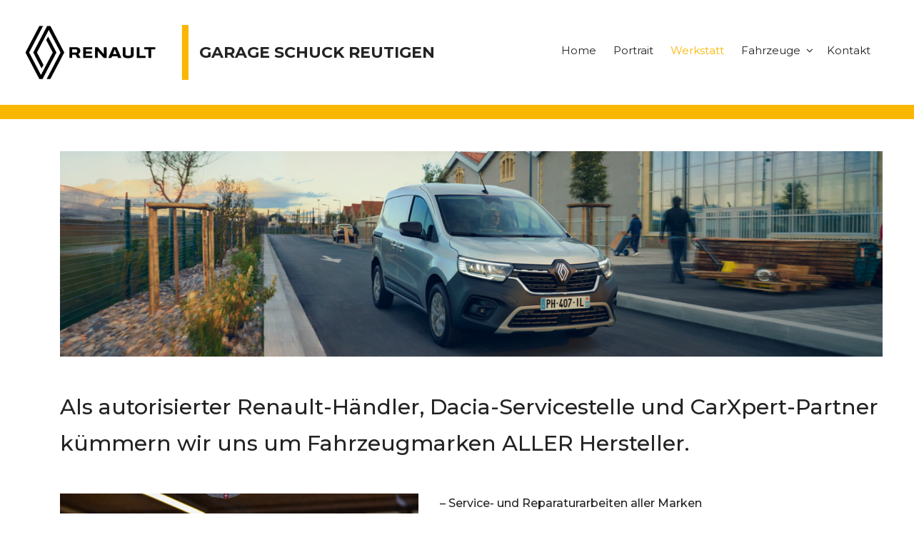

--- FILE ---
content_type: text/html; charset=UTF-8
request_url: https://schuck-garage.ch/werkstatt/
body_size: 7621
content:
<!DOCTYPE html> <html lang="de-CH"><head>
			<meta charset="UTF-8">
		<meta name="viewport" content="width=device-width, initial-scale=1">
		<link rel="profile" href="https://gmpg.org/xfn/11">
		<link rel="pingback" href="https://schuck-garage.ch/xmlrpc.php">
		
<meta name='robots' content='index, follow, max-image-preview:large, max-snippet:-1, max-video-preview:-1' />

	<!-- This site is optimized with the Yoast SEO plugin v17.3 - https://yoast.com/wordpress/plugins/seo/ -->
	<title>Renault Werkstatt bei Garage Schuck Reutigen (Spiez / Thun / Interlaken)</title>
	<meta name="description" content="Werkstattarbeiten || Garantiearbeiten || Reparaturen aller Marken || Reifendienstleistungen || Arbeiten an Elektronik, Getriebe und Motoren" />
	<link rel="canonical" href="https://schuck-garage.ch/werkstatt/" />
	<meta property="og:locale" content="de_DE" />
	<meta property="og:type" content="article" />
	<meta property="og:title" content="Renault Werkstatt bei Garage Schuck Reutigen (Spiez / Thun / Interlaken)" />
	<meta property="og:description" content="Werkstattarbeiten || Garantiearbeiten || Reparaturen aller Marken || Reifendienstleistungen || Arbeiten an Elektronik, Getriebe und Motoren" />
	<meta property="og:url" content="https://schuck-garage.ch/werkstatt/" />
	<meta property="og:site_name" content="Garage Schuck Reutigen" />
	<meta property="article:modified_time" content="2025-06-02T17:34:26+00:00" />
	<meta property="og:image" content="https://schuck-garage.ch/wp-content/uploads/2025/05/R-DAM_1535912_KangooVan-1-1024x307.jpg" />
	<meta property="og:image:width" content="1024" />
	<meta property="og:image:height" content="307" />
	<meta name="twitter:card" content="summary_large_image" />
	<meta name="twitter:label1" content="Est. reading time" />
	<meta name="twitter:data1" content="1 Minute" />
	<script type="application/ld+json" class="yoast-schema-graph">{"@context":"https://schema.org","@graph":[{"@type":"WebSite","@id":"https://schuck-garage.ch/#website","url":"https://schuck-garage.ch/","name":"Garage Schuck Reutigen","description":"","potentialAction":[{"@type":"SearchAction","target":{"@type":"EntryPoint","urlTemplate":"https://schuck-garage.ch/?s={search_term_string}"},"query-input":"required name=search_term_string"}],"inLanguage":"de-CH"},{"@type":"ImageObject","@id":"https://schuck-garage.ch/werkstatt/#primaryimage","inLanguage":"de-CH","url":"https://schuck-garage.ch/wp-content/uploads/2025/05/R-DAM_1535912_KangooVan-1-scaled.jpg","contentUrl":"https://schuck-garage.ch/wp-content/uploads/2025/05/R-DAM_1535912_KangooVan-1-scaled.jpg","width":2560,"height":768},{"@type":"WebPage","@id":"https://schuck-garage.ch/werkstatt/#webpage","url":"https://schuck-garage.ch/werkstatt/","name":"Renault Werkstatt bei Garage Schuck Reutigen (Spiez / Thun / Interlaken)","isPartOf":{"@id":"https://schuck-garage.ch/#website"},"primaryImageOfPage":{"@id":"https://schuck-garage.ch/werkstatt/#primaryimage"},"datePublished":"2017-11-20T17:34:49+00:00","dateModified":"2025-06-02T17:34:26+00:00","description":"Werkstattarbeiten || Garantiearbeiten || Reparaturen aller Marken || Reifendienstleistungen || Arbeiten an Elektronik, Getriebe und Motoren","breadcrumb":{"@id":"https://schuck-garage.ch/werkstatt/#breadcrumb"},"inLanguage":"de-CH","potentialAction":[{"@type":"ReadAction","target":["https://schuck-garage.ch/werkstatt/"]}]},{"@type":"BreadcrumbList","@id":"https://schuck-garage.ch/werkstatt/#breadcrumb","itemListElement":[{"@type":"ListItem","position":1,"name":"Home","item":"https://schuck-garage.ch/"},{"@type":"ListItem","position":2,"name":"Werkstatt"}]}]}</script>
	<!-- / Yoast SEO plugin. -->


<link rel='dns-prefetch' href='//fonts.googleapis.com' />
<link rel='dns-prefetch' href='//s.w.org' />
<link rel="alternate" type="application/rss+xml" title="Garage Schuck Reutigen &raquo; Feed" href="https://schuck-garage.ch/feed/" />
<link rel="alternate" type="application/rss+xml" title="Garage Schuck Reutigen &raquo; Kommentar-Feed" href="https://schuck-garage.ch/comments/feed/" />
		<script type="text/javascript">
			window._wpemojiSettings = {"baseUrl":"https:\/\/s.w.org\/images\/core\/emoji\/13.1.0\/72x72\/","ext":".png","svgUrl":"https:\/\/s.w.org\/images\/core\/emoji\/13.1.0\/svg\/","svgExt":".svg","source":{"concatemoji":"https:\/\/schuck-garage.ch\/wp-includes\/js\/wp-emoji-release.min.js?ver=5.8.12"}};
			!function(e,a,t){var n,r,o,i=a.createElement("canvas"),p=i.getContext&&i.getContext("2d");function s(e,t){var a=String.fromCharCode;p.clearRect(0,0,i.width,i.height),p.fillText(a.apply(this,e),0,0);e=i.toDataURL();return p.clearRect(0,0,i.width,i.height),p.fillText(a.apply(this,t),0,0),e===i.toDataURL()}function c(e){var t=a.createElement("script");t.src=e,t.defer=t.type="text/javascript",a.getElementsByTagName("head")[0].appendChild(t)}for(o=Array("flag","emoji"),t.supports={everything:!0,everythingExceptFlag:!0},r=0;r<o.length;r++)t.supports[o[r]]=function(e){if(!p||!p.fillText)return!1;switch(p.textBaseline="top",p.font="600 32px Arial",e){case"flag":return s([127987,65039,8205,9895,65039],[127987,65039,8203,9895,65039])?!1:!s([55356,56826,55356,56819],[55356,56826,8203,55356,56819])&&!s([55356,57332,56128,56423,56128,56418,56128,56421,56128,56430,56128,56423,56128,56447],[55356,57332,8203,56128,56423,8203,56128,56418,8203,56128,56421,8203,56128,56430,8203,56128,56423,8203,56128,56447]);case"emoji":return!s([10084,65039,8205,55357,56613],[10084,65039,8203,55357,56613])}return!1}(o[r]),t.supports.everything=t.supports.everything&&t.supports[o[r]],"flag"!==o[r]&&(t.supports.everythingExceptFlag=t.supports.everythingExceptFlag&&t.supports[o[r]]);t.supports.everythingExceptFlag=t.supports.everythingExceptFlag&&!t.supports.flag,t.DOMReady=!1,t.readyCallback=function(){t.DOMReady=!0},t.supports.everything||(n=function(){t.readyCallback()},a.addEventListener?(a.addEventListener("DOMContentLoaded",n,!1),e.addEventListener("load",n,!1)):(e.attachEvent("onload",n),a.attachEvent("onreadystatechange",function(){"complete"===a.readyState&&t.readyCallback()})),(n=t.source||{}).concatemoji?c(n.concatemoji):n.wpemoji&&n.twemoji&&(c(n.twemoji),c(n.wpemoji)))}(window,document,window._wpemojiSettings);
		</script>
		<style type="text/css">
img.wp-smiley,
img.emoji {
	display: inline !important;
	border: none !important;
	box-shadow: none !important;
	height: 1em !important;
	width: 1em !important;
	margin: 0 .07em !important;
	vertical-align: -0.1em !important;
	background: none !important;
	padding: 0 !important;
}
</style>
	<link rel='stylesheet' id='wp-block-library-css'  href='https://schuck-garage.ch/wp-includes/css/dist/block-library/style.min.css?ver=5.8.12' type='text/css' media='all' />
<style id='wp-block-library-theme-inline-css' type='text/css'>
#start-resizable-editor-section{display:none}.wp-block-audio figcaption{color:#555;font-size:13px;text-align:center}.is-dark-theme .wp-block-audio figcaption{color:hsla(0,0%,100%,.65)}.wp-block-code{font-family:Menlo,Consolas,monaco,monospace;color:#1e1e1e;padding:.8em 1em;border:1px solid #ddd;border-radius:4px}.wp-block-embed figcaption{color:#555;font-size:13px;text-align:center}.is-dark-theme .wp-block-embed figcaption{color:hsla(0,0%,100%,.65)}.blocks-gallery-caption{color:#555;font-size:13px;text-align:center}.is-dark-theme .blocks-gallery-caption{color:hsla(0,0%,100%,.65)}.wp-block-image figcaption{color:#555;font-size:13px;text-align:center}.is-dark-theme .wp-block-image figcaption{color:hsla(0,0%,100%,.65)}.wp-block-pullquote{border-top:4px solid;border-bottom:4px solid;margin-bottom:1.75em;color:currentColor}.wp-block-pullquote__citation,.wp-block-pullquote cite,.wp-block-pullquote footer{color:currentColor;text-transform:uppercase;font-size:.8125em;font-style:normal}.wp-block-quote{border-left:.25em solid;margin:0 0 1.75em;padding-left:1em}.wp-block-quote cite,.wp-block-quote footer{color:currentColor;font-size:.8125em;position:relative;font-style:normal}.wp-block-quote.has-text-align-right{border-left:none;border-right:.25em solid;padding-left:0;padding-right:1em}.wp-block-quote.has-text-align-center{border:none;padding-left:0}.wp-block-quote.is-large,.wp-block-quote.is-style-large{border:none}.wp-block-search .wp-block-search__label{font-weight:700}.wp-block-group.has-background{padding:1.25em 2.375em;margin-top:0;margin-bottom:0}.wp-block-separator{border:none;border-bottom:2px solid;margin-left:auto;margin-right:auto;opacity:.4}.wp-block-separator:not(.is-style-wide):not(.is-style-dots){width:100px}.wp-block-separator.has-background:not(.is-style-dots){border-bottom:none;height:1px}.wp-block-separator.has-background:not(.is-style-wide):not(.is-style-dots){height:2px}.wp-block-table thead{border-bottom:3px solid}.wp-block-table tfoot{border-top:3px solid}.wp-block-table td,.wp-block-table th{padding:.5em;border:1px solid;word-break:normal}.wp-block-table figcaption{color:#555;font-size:13px;text-align:center}.is-dark-theme .wp-block-table figcaption{color:hsla(0,0%,100%,.65)}.wp-block-video figcaption{color:#555;font-size:13px;text-align:center}.is-dark-theme .wp-block-video figcaption{color:hsla(0,0%,100%,.65)}.wp-block-template-part.has-background{padding:1.25em 2.375em;margin-top:0;margin-bottom:0}#end-resizable-editor-section{display:none}
</style>
<link rel='stylesheet' id='siteorigin-panels-front-css'  href='https://schuck-garage.ch/wp-content/plugins/siteorigin-panels/css/front-flex.min.css?ver=2.31.7' type='text/css' media='all' />
<link rel='stylesheet' id='sow-image-default-8b5b6f678277-22-css'  href='https://schuck-garage.ch/wp-content/uploads/siteorigin-widgets/sow-image-default-8b5b6f678277-22.css?ver=5.8.12' type='text/css' media='all' />
<link rel='stylesheet' id='construction-base-font-awesome-css'  href='https://schuck-garage.ch/wp-content/themes/construction-base/third-party/font-awesome/css/font-awesome.min.css?ver=4.7.0' type='text/css' media='all' />
<link rel='stylesheet' id='construction-base-google-fonts-css'  href='https://fonts.googleapis.com/css?family=Roboto%3A300%2C300i%2C400%2C400i%2C500%2C500i%2C700%2C700i%7CMontserrat%3A300%2C300i%2C400%2C400i%2C500%2C500i%2C600%2C600i%2C700%2C700i&#038;subset=latin%2Clatin-ext' type='text/css' media='all' />
<link rel='stylesheet' id='jquery-sidr-css'  href='https://schuck-garage.ch/wp-content/themes/construction-base/third-party/sidr/css/jquery.sidr.dark.min.css?ver=2.2.1' type='text/css' media='all' />
<link rel='stylesheet' id='construction-base-style-css'  href='https://schuck-garage.ch/wp-content/themes/construction-base/style.css?ver=20240722-211450' type='text/css' media='all' />
<link rel='stylesheet' id='rt-team-css-css'  href='https://schuck-garage.ch/wp-content/plugins/tlp-team/assets/css/tlpteam.css?ver=5.0.4' type='text/css' media='all' />
<link rel='stylesheet' id='rt-team-sc-css'  href='https://schuck-garage.ch/wp-content/uploads/tlp-team/team-sc.css?ver=1747674431' type='text/css' media='all' />
<script type='text/javascript' src='https://schuck-garage.ch/wp-includes/js/jquery/jquery.min.js?ver=3.6.0' id='jquery-core-js'></script>
<script type='text/javascript' src='https://schuck-garage.ch/wp-includes/js/jquery/jquery-migrate.min.js?ver=3.3.2' id='jquery-migrate-js'></script>
<link rel="https://api.w.org/" href="https://schuck-garage.ch/wp-json/" /><link rel="alternate" type="application/json" href="https://schuck-garage.ch/wp-json/wp/v2/pages/22" /><link rel="EditURI" type="application/rsd+xml" title="RSD" href="https://schuck-garage.ch/xmlrpc.php?rsd" />
<link rel="wlwmanifest" type="application/wlwmanifest+xml" href="https://schuck-garage.ch/wp-includes/wlwmanifest.xml" /> 
<meta name="generator" content="WordPress 5.8.12" />
<link rel='shortlink' href='https://schuck-garage.ch/?p=22' />
<link rel="alternate" type="application/json+oembed" href="https://schuck-garage.ch/wp-json/oembed/1.0/embed?url=https%3A%2F%2Fschuck-garage.ch%2Fwerkstatt%2F" />
<link rel="alternate" type="text/xml+oembed" href="https://schuck-garage.ch/wp-json/oembed/1.0/embed?url=https%3A%2F%2Fschuck-garage.ch%2Fwerkstatt%2F&#038;format=xml" />
<!-- start Simple Custom CSS and JS -->
<style type="text/css">
#custom-header{
display: none;
}

.site-title{
margin-top:22px;
}

/*
#custom-header{
padding:120px 0;
}


@media only screen and (max-width: 1800px) {
    #custom-header{
    padding:100px 0;
    }
}

@media only screen and (max-width: 1600px) {
    #custom-header{
    padding:80px 0;
    }
}

@media only screen and (max-width: 1400px) {
    #custom-header{
    padding:70px 0;
    }
}

@media only screen and (max-width: 1300px) {
    #custom-header{
    padding:60px 0;
    }
}

@media only screen and (max-width: 1200px) {
    #custom-header{
    padding:50px 0;
    }
}

@media only screen and (max-width: 1100px) {
    #custom-header{
    padding:40px 0;
    }
}

@media only screen and (max-width: 950px) {
    #custom-header{
    padding:30px 0;
    }
}

@media only screen and (max-width: 850px) {
    #custom-header{
    padding:20px 0;
    }
}

@media only screen and (max-width: 725px) {
    #custom-header{
    padding:10px 0;
    }
}

@media only screen and (max-width: 615px) {
    #custom-header{
    padding:5px 0;
    }
}

@media only screen and (max-width: 560px) {
    #custom-header{
    padding:3px 0;
    }
}

@media only screen and (max-width: 540px) {
    #custom-header{
    padding:1px 0;
    }
}

@media only screen and (max-width: 520px) {
    #custom-header{
    padding:0.1px 0;
    }
}*/</style>
<!-- end Simple Custom CSS and JS -->
<!-- start Simple Custom CSS and JS -->
<style type="text/css">
.wp-post-image{
  display: none;
}

#content{
  padding: 0;
}

#sidebar-front-page-widget-area .widget{
padding: 0;  
}

.grid-summary{
	display: none;
}

.entry-content-wrapper{
  border: none;
}

.site-header{
	padding: 35px 0;
}

h1.page-title{
	display: none;
}

#main-slider .cycle-slide-active p{
	display: none;
}

#cn-notice-icon{
	display: none;
}

#mobile-trigger{
	background: none;
	text-align: right;
}

 .main-navigation ul li a{
	font-weight: 400;
}

.site-header{
	border-bottom: solid #fab702 20px;
}

.header-search-box, .cycle-pager{
	display: none;
}

#colophon{
	background-color: grey;
}

#custom-header::after{
	opacity: 0;
}

.custom-logo-link{
	max-width:230px;
}

p, .site-description, .main-navigation ul li a{
	color: #232323;
}

@media only screen and (max-width: 1023px){
	.custom-logo-link img{
		max-width:207px;
	}
	.custom-logo-link, #site-identity{
		float: none;
	}
	.custom-logo-link{
		max-width: none;
	}

}

.site-info{
	display: none;
}

#featured-slider .overlay-enabled article::after{
	opacity: 0;
}

#main-slider h3 a{
	text-shadow: 5px 5px 5px #232323;
}

@media only screen and (max-width: 1100px) {
    #not_mobile_text {
        display: none;
    }
}

@media only screen and (min-width: 1100px) {
    #mobile_text {
        display: none;
    }
}

</style>
<!-- end Simple Custom CSS and JS -->
          <style>
          .has-post-thumbnail img.wp-post-image, 
          .attachment-twentyseventeen-featured-image.wp-post-image { display: none !important; }          
          </style><style type="text/css" id="custom-background-css">
body.custom-background { background-color: #ffffff; }
</style>
	<style media="all" id="siteorigin-panels-layouts-head">/* Layout 22 */ #pgc-22-0-0 , #pgc-22-1-0 , #pgc-22-3-0 , #pgc-22-5-0 { width:100%;width:calc(100% - ( 0 * 30px ) ) } #pg-22-0 , #pg-22-1 , #pg-22-2 , #pg-22-3 , #pg-22-4 , #pl-22 .so-panel { margin-bottom:30px } #pgc-22-2-0 , #pgc-22-4-0 { width:45%;width:calc(45% - ( 0.55 * 30px ) ) } #pgc-22-2-1 , #pgc-22-4-1 { width:55%;width:calc(55% - ( 0.45 * 30px ) ) } #pl-22 .so-panel:last-of-type { margin-bottom:0px } #pg-22-0.panel-has-style > .panel-row-style, #pg-22-0.panel-no-style , #pg-22-1.panel-has-style > .panel-row-style, #pg-22-1.panel-no-style , #pg-22-2.panel-has-style > .panel-row-style, #pg-22-2.panel-no-style , #pg-22-3.panel-has-style > .panel-row-style, #pg-22-3.panel-no-style , #pg-22-4.panel-has-style > .panel-row-style, #pg-22-4.panel-no-style , #pg-22-5.panel-has-style > .panel-row-style, #pg-22-5.panel-no-style { -webkit-align-items:flex-start;align-items:flex-start } @media (max-width:780px){ #pg-22-0.panel-no-style, #pg-22-0.panel-has-style > .panel-row-style, #pg-22-0 , #pg-22-1.panel-no-style, #pg-22-1.panel-has-style > .panel-row-style, #pg-22-1 , #pg-22-2.panel-no-style, #pg-22-2.panel-has-style > .panel-row-style, #pg-22-2 , #pg-22-3.panel-no-style, #pg-22-3.panel-has-style > .panel-row-style, #pg-22-3 , #pg-22-4.panel-no-style, #pg-22-4.panel-has-style > .panel-row-style, #pg-22-4 , #pg-22-5.panel-no-style, #pg-22-5.panel-has-style > .panel-row-style, #pg-22-5 { -webkit-flex-direction:column;-ms-flex-direction:column;flex-direction:column } #pg-22-0 > .panel-grid-cell , #pg-22-0 > .panel-row-style > .panel-grid-cell , #pg-22-1 > .panel-grid-cell , #pg-22-1 > .panel-row-style > .panel-grid-cell , #pg-22-2 > .panel-grid-cell , #pg-22-2 > .panel-row-style > .panel-grid-cell , #pg-22-3 > .panel-grid-cell , #pg-22-3 > .panel-row-style > .panel-grid-cell , #pg-22-4 > .panel-grid-cell , #pg-22-4 > .panel-row-style > .panel-grid-cell , #pg-22-5 > .panel-grid-cell , #pg-22-5 > .panel-row-style > .panel-grid-cell { width:100%;margin-right:0 } #pgc-22-2-0 , #pgc-22-4-0 { margin-bottom:30px } #pl-22 .panel-grid-cell { padding:0 } #pl-22 .panel-grid .panel-grid-cell-empty { display:none } #pl-22 .panel-grid .panel-grid-cell-mobile-last { margin-bottom:0px }  } </style><link rel="icon" href="https://schuck-garage.ch/wp-content/uploads/2025/05/cropped-favicon-32x32.jpg" sizes="32x32" />
<link rel="icon" href="https://schuck-garage.ch/wp-content/uploads/2025/05/cropped-favicon-192x192.jpg" sizes="192x192" />
<link rel="apple-touch-icon" href="https://schuck-garage.ch/wp-content/uploads/2025/05/cropped-favicon-180x180.jpg" />
<meta name="msapplication-TileImage" content="https://schuck-garage.ch/wp-content/uploads/2025/05/cropped-favicon-270x270.jpg" />
</head>

<body data-rsssl=1 class="page-template-default page page-id-22 custom-background wp-custom-logo wp-embed-responsive siteorigin-panels siteorigin-panels-before-js global-layout-no-sidebar">


			<div id="page" class="hfeed site">
			<a class="skip-link screen-reader-text" href="#content">Skip to content</a>		<a id="mobile-trigger" href="#mob-menu"><i class="fa fa-bars"></i></a>
		<div id="mob-menu">
			<ul id="menu-main-menu" class="menu"><li id="menu-item-54" class="menu-item menu-item-type-post_type menu-item-object-page menu-item-home menu-item-54"><a href="https://schuck-garage.ch/">Home</a></li>
<li id="menu-item-46" class="menu-item menu-item-type-post_type menu-item-object-page menu-item-46"><a href="https://schuck-garage.ch/team/">Portrait</a></li>
<li id="menu-item-47" class="menu-item menu-item-type-post_type menu-item-object-page current-menu-item page_item page-item-22 current_page_item menu-item-47"><a href="https://schuck-garage.ch/werkstatt/" aria-current="page">Werkstatt</a></li>
<li id="menu-item-40" class="menu-item menu-item-type-post_type menu-item-object-page menu-item-has-children menu-item-40"><a href="https://schuck-garage.ch/fahrzeuge/">Fahrzeuge</a>
<ul class="sub-menu">
	<li id="menu-item-45" class="menu-item menu-item-type-post_type menu-item-object-page menu-item-45"><a href="https://schuck-garage.ch/neuwagen-renault/">Renault Neuwagen</a></li>
	<li id="menu-item-38" class="menu-item menu-item-type-post_type menu-item-object-page menu-item-38"><a href="https://schuck-garage.ch/gebrauchtwagen/">Unsere Neu- Vorführ- und Gebrauchtwagen</a></li>
	<li id="menu-item-39" class="menu-item menu-item-type-post_type menu-item-object-page menu-item-39"><a href="https://schuck-garage.ch/elektrofahrzeuge/">Elektro- und Hybridfahrzeuge</a></li>
	<li id="menu-item-300" class="menu-item menu-item-type-post_type menu-item-object-page menu-item-300"><a href="https://schuck-garage.ch/mietwagen/">Mietwagen</a></li>
</ul>
</li>
<li id="menu-item-42" class="menu-item menu-item-type-post_type menu-item-object-page menu-item-42"><a href="https://schuck-garage.ch/kontakt/">Kontakt</a></li>
</ul>		</div><!-- #mob-menu -->
		
    <header id="masthead" class="site-header" role="banner"><div class="container">				<div class="site-branding">

			<a href="https://schuck-garage.ch/" class="custom-logo-link" rel="home"><img width="2560" height="854" src="https://schuck-garage.ch/wp-content/uploads/2025/06/renault_logo_neu_web-scaled.jpg" class="custom-logo" alt="Garage Schuck Reutigen" srcset="https://schuck-garage.ch/wp-content/uploads/2025/06/renault_logo_neu_web-scaled.jpg 2560w, https://schuck-garage.ch/wp-content/uploads/2025/06/renault_logo_neu_web-300x100.jpg 300w, https://schuck-garage.ch/wp-content/uploads/2025/06/renault_logo_neu_web-1024x342.jpg 1024w, https://schuck-garage.ch/wp-content/uploads/2025/06/renault_logo_neu_web-768x256.jpg 768w, https://schuck-garage.ch/wp-content/uploads/2025/06/renault_logo_neu_web-1536x512.jpg 1536w, https://schuck-garage.ch/wp-content/uploads/2025/06/renault_logo_neu_web-2048x683.jpg 2048w, https://schuck-garage.ch/wp-content/uploads/2025/06/renault_logo_neu_web-1920x641.jpg 1920w" sizes="(max-width: 2560px) 100vw, 2560px" /></a>
													<div id="site-identity">
																		<p class="site-title"><a href="https://schuck-garage.ch/" rel="home">Garage Schuck Reutigen</a></p>
																						<p class="site-description"></p>
									</div><!-- #site-identity -->
				    </div><!-- .site-branding -->
    		    	    	<div class="header-search-box">
		    	<a href="#" class="search-icon"><i class="fa fa-search"></i></a>
		    	<div class="search-box-wrap">
	    			<form role="search" method="get" class="search-form" action="https://schuck-garage.ch/">
		<label>
			<span class="screen-reader-text">Search for:</span>
			<input type="search" class="search-field" placeholder="Search&hellip;" value="" name="s" title="Search for:" />
		</label>
		<input type="submit" class="search-submit" value="&#xf002;" /></form>		    	</div><!-- .search-box-wrap -->
		    </div><!-- .header-search-box -->
			    <div id="main-nav">
	        <nav id="site-navigation" class="main-navigation" role="navigation">
	            <div class="wrap-menu-content">
					<div class="menu-main-menu-container"><ul id="primary-menu" class="menu"><li class="menu-item menu-item-type-post_type menu-item-object-page menu-item-home menu-item-54"><a href="https://schuck-garage.ch/">Home</a></li>
<li class="menu-item menu-item-type-post_type menu-item-object-page menu-item-46"><a href="https://schuck-garage.ch/team/">Portrait</a></li>
<li class="menu-item menu-item-type-post_type menu-item-object-page current-menu-item page_item page-item-22 current_page_item menu-item-47"><a href="https://schuck-garage.ch/werkstatt/" aria-current="page">Werkstatt</a></li>
<li class="menu-item menu-item-type-post_type menu-item-object-page menu-item-has-children menu-item-40"><a href="https://schuck-garage.ch/fahrzeuge/">Fahrzeuge</a>
<ul class="sub-menu">
	<li class="menu-item menu-item-type-post_type menu-item-object-page menu-item-45"><a href="https://schuck-garage.ch/neuwagen-renault/">Renault Neuwagen</a></li>
	<li class="menu-item menu-item-type-post_type menu-item-object-page menu-item-38"><a href="https://schuck-garage.ch/gebrauchtwagen/">Unsere Neu- Vorführ- und Gebrauchtwagen</a></li>
	<li class="menu-item menu-item-type-post_type menu-item-object-page menu-item-39"><a href="https://schuck-garage.ch/elektrofahrzeuge/">Elektro- und Hybridfahrzeuge</a></li>
	<li class="menu-item menu-item-type-post_type menu-item-object-page menu-item-300"><a href="https://schuck-garage.ch/mietwagen/">Mietwagen</a></li>
</ul>
</li>
<li class="menu-item menu-item-type-post_type menu-item-object-page menu-item-42"><a href="https://schuck-garage.ch/kontakt/">Kontakt</a></li>
</ul></div>	            </div><!-- .menu-content -->
	        </nav><!-- #site-navigation -->
	    </div> <!-- #main-nav -->
	    	</div><!-- .container --></header><!-- #masthead -->
			<div id="custom-header" >
			<div class="container">
						<div class="header-content">
			<div class="header-content-inner">
									<h1 class="page-title">					Werkstatt					</h1>							</div><!-- .header-content-inner -->
        </div><!-- .header-content -->
					</div><!-- .container -->
		</div><!-- #custom-header -->

	    
		<div id="content" class="site-content"><div class="container"><div class="inner-wrapper">    

	<div id="primary" class="content-area">
		<main id="main" class="site-main" role="main">

			
				
<article id="post-22" class="post-22 page type-page status-publish has-post-thumbnail hentry">

    <img width="1024" height="307" src="https://schuck-garage.ch/wp-content/uploads/2025/05/R-DAM_1535912_KangooVan-1-1024x307.jpg" class="aligncenter wp-post-image" alt="" loading="lazy" srcset="https://schuck-garage.ch/wp-content/uploads/2025/05/R-DAM_1535912_KangooVan-1-1024x307.jpg 1024w, https://schuck-garage.ch/wp-content/uploads/2025/05/R-DAM_1535912_KangooVan-1-300x90.jpg 300w, https://schuck-garage.ch/wp-content/uploads/2025/05/R-DAM_1535912_KangooVan-1-768x230.jpg 768w, https://schuck-garage.ch/wp-content/uploads/2025/05/R-DAM_1535912_KangooVan-1-1536x461.jpg 1536w, https://schuck-garage.ch/wp-content/uploads/2025/05/R-DAM_1535912_KangooVan-1-2048x614.jpg 2048w, https://schuck-garage.ch/wp-content/uploads/2025/05/R-DAM_1535912_KangooVan-1-1920x576.jpg 1920w" sizes="(max-width: 1024px) 100vw, 1024px" />	<div class="entry-content-wrapper">
		<div class="entry-content">
			<div id="pl-22"  class="panel-layout" ><div id="pg-22-0"  class="panel-grid panel-no-style" ><div id="pgc-22-0-0"  class="panel-grid-cell" ><div id="panel-22-0-0-0" class="so-panel widget widget_sow-image panel-first-child panel-last-child" data-index="0" ><div
			
			class="so-widget-sow-image so-widget-sow-image-default-8b5b6f678277-22"
			
		>
<div class="sow-image-container">
		<img src="https://schuck-garage.ch/wp-content/uploads/2025/05/header_10.png" width="10479" height="2620" srcset="https://schuck-garage.ch/wp-content/uploads/2025/05/header_10.png 10479w, https://schuck-garage.ch/wp-content/uploads/2025/05/header_10-300x75.png 300w, https://schuck-garage.ch/wp-content/uploads/2025/05/header_10-1024x256.png 1024w, https://schuck-garage.ch/wp-content/uploads/2025/05/header_10-768x192.png 768w, https://schuck-garage.ch/wp-content/uploads/2025/05/header_10-1536x384.png 1536w, https://schuck-garage.ch/wp-content/uploads/2025/05/header_10-2048x512.png 2048w, https://schuck-garage.ch/wp-content/uploads/2025/05/header_10-1920x480.png 1920w" sizes="(max-width: 10479px) 100vw, 10479px" alt="" loading="lazy" 		class="so-widget-image"/>
	</div>

</div></div></div></div><div id="pg-22-1"  class="panel-grid panel-no-style" ><div id="pgc-22-1-0"  class="panel-grid-cell" ><div id="panel-22-1-0-0" class="so-panel widget widget_sow-editor panel-first-child panel-last-child" data-index="1" ><div
			
			class="so-widget-sow-editor so-widget-sow-editor-base"
			
		>
<div class="siteorigin-widget-tinymce textwidget">
	<h1></h1>
<h1>Als autorisierter <a href="https://de.renault.ch/" target="_blank" rel="noopener">Renault-Händler</a>, <a href="https://de.dacia.ch/" target="_blank" rel="noopener">Dacia-Servicestelle</a> und <a href="https://www.carxpert.ch/de/home.html" target="_blank" rel="noopener">CarXpert-Partner</a> kümmern wir uns um Fahrzeugmarken ALLER Hersteller.</h1>
</div>
</div></div></div></div><div id="pg-22-2"  class="panel-grid panel-no-style" ><div id="pgc-22-2-0"  class="panel-grid-cell" ><div id="panel-22-2-0-0" class="so-panel widget widget_sow-image panel-first-child panel-last-child" data-index="2" ><div
			
			class="so-widget-sow-image so-widget-sow-image-default-8b5b6f678277-22"
			
		>
<div class="sow-image-container">
		<img src="https://schuck-garage.ch/wp-content/uploads/2017/11/DSC_1040.jpg" width="1620" height="1080" srcset="https://schuck-garage.ch/wp-content/uploads/2017/11/DSC_1040.jpg 1620w, https://schuck-garage.ch/wp-content/uploads/2017/11/DSC_1040-300x200.jpg 300w, https://schuck-garage.ch/wp-content/uploads/2017/11/DSC_1040-768x512.jpg 768w, https://schuck-garage.ch/wp-content/uploads/2017/11/DSC_1040-1024x683.jpg 1024w" sizes="(max-width: 1620px) 100vw, 1620px" alt="" loading="lazy" 		class="so-widget-image"/>
	</div>

</div></div></div><div id="pgc-22-2-1"  class="panel-grid-cell" ><div id="panel-22-2-1-0" class="so-panel widget widget_sow-editor panel-first-child panel-last-child" data-index="3" ><div
			
			class="so-widget-sow-editor so-widget-sow-editor-base"
			
		>
<div class="siteorigin-widget-tinymce textwidget">
	<h4>– Service- und Reparaturarbeiten aller Marken<br />
– Garantiearbeiten der Marke Renault und Dacia<br />
– Reifen- und Räderdienstleistungen<br />
– Arbeiten an Elektrik und Elektronik<br />
– Anspruchsvolle Arbeiten an Getriebe und Motoren<br />
– Unterhalt an Ihrem Wohnmobil oder Nutzfahrzeug</h4>
</div>
</div></div></div></div><div id="pg-22-3"  class="panel-grid panel-no-style" ><div id="pgc-22-3-0"  class="panel-grid-cell" ><div id="panel-22-3-0-0" class="widget_text so-panel widget widget_custom_html panel-first-child panel-last-child" data-index="4" ><div class="textwidget custom-html-widget"><hr></div></div></div></div><div id="pg-22-4"  class="panel-grid panel-no-style" ><div id="pgc-22-4-0"  class="panel-grid-cell" ><div id="panel-22-4-0-0" class="so-panel widget widget_sow-image panel-first-child panel-last-child" data-index="5" ><div
			
			class="so-widget-sow-image so-widget-sow-image-default-8b5b6f678277-22"
			
		>
<div class="sow-image-container">
		<img src="https://schuck-garage.ch/wp-content/uploads/2025/05/7047599-Carrosserie.jpg" width="575" height="341" srcset="https://schuck-garage.ch/wp-content/uploads/2025/05/7047599-Carrosserie.jpg 575w, https://schuck-garage.ch/wp-content/uploads/2025/05/7047599-Carrosserie-300x178.jpg 300w" sizes="(max-width: 575px) 100vw, 575px" alt="" loading="lazy" 		class="so-widget-image"/>
	</div>

</div></div></div><div id="pgc-22-4-1"  class="panel-grid-cell" ><div id="panel-22-4-1-0" class="so-panel widget widget_sow-editor panel-first-child panel-last-child" data-index="6" ><div
			
			class="so-widget-sow-editor so-widget-sow-editor-base"
			
		>
<div class="siteorigin-widget-tinymce textwidget">
	<h4>Carrosserie-Reparaturen erledigen wir direkt mit unseren lokalen und bewährten Partnern</h4>
</div>
</div></div></div></div><div id="pg-22-5"  class="panel-grid panel-no-style" ><div id="pgc-22-5-0"  class="panel-grid-cell" ><div id="panel-22-5-0-0" class="widget_text so-panel widget widget_custom_html panel-first-child panel-last-child" data-index="7" ><div class="textwidget custom-html-widget"><hr></div></div></div></div></div>					</div><!-- .entry-content -->
	</div><!-- .entry-content-wrapper -->

	<footer class="entry-footer">
			</footer><!-- .entry-footer -->
</article><!-- #post-## -->


				
			
		</main><!-- #main -->
	</div><!-- #primary -->



</div><!-- .inner-wrapper --></div><!-- .container --></div><!-- #content -->
	<footer id="colophon" class="site-footer" role="contentinfo"><div class="container">    
		<div class="colophon-inner colophon-grid-2">
			<div class="colophon-column-left">
									<div class="colophon-column">
						<div class="copyright">
							Copyright © Garage Schuck Reutigen | Realisiert von www.ruchel-designs.ch						</div><!-- .copyright -->
					</div><!-- .colophon-column -->
				
				
			</div> <!-- .colophon-column-left -->
			<div class="colophon-column-right">

				
									<div class="colophon-column">
						<div class="site-info">
							Construction Base by <a target="_blank" rel="designer" href="https://wenthemes.com/">WEN Themes</a>						</div><!-- .site-info -->
					</div><!-- .colophon-column -->
							</div> <!-- .colophon-column-right -->
		</div><!-- .colophon-inner -->

	    	</div><!-- .container --></footer><!-- #colophon -->
</div><!-- #page --><a href="#page" class="scrollup" id="btn-scrollup"><i class="fa fa-long-arrow-up" aria-hidden="true"></i></a>
<script type='text/javascript' src='https://schuck-garage.ch/wp-content/themes/construction-base/js/skip-link-focus-fix.min.js?ver=20130115' id='construction-base-skip-link-focus-fix-js'></script>
<script type='text/javascript' src='https://schuck-garage.ch/wp-content/themes/construction-base/third-party/cycle2/js/jquery.cycle2.min.js?ver=2.1.6' id='jquery-cycle2-js'></script>
<script type='text/javascript' src='https://schuck-garage.ch/wp-content/themes/construction-base/third-party/sidr/js/jquery.sidr.min.js?ver=2.2.1' id='jquery-sidr-js'></script>
<script type='text/javascript' src='https://schuck-garage.ch/wp-content/themes/construction-base/js/custom.min.js?ver=1.0.0' id='construction-base-custom-js'></script>
<script type='text/javascript' src='https://schuck-garage.ch/wp-includes/js/wp-embed.min.js?ver=5.8.12' id='wp-embed-js'></script>
<script>document.body.className = document.body.className.replace("siteorigin-panels-before-js","");</script></body>
</html>


--- FILE ---
content_type: text/css
request_url: https://schuck-garage.ch/wp-content/uploads/siteorigin-widgets/sow-image-default-8b5b6f678277-22.css?ver=5.8.12
body_size: 118
content:
.so-widget-sow-image-default-8b5b6f678277-22 .sow-image-container {
  display: flex;
  align-items: flex-start;
}
.so-widget-sow-image-default-8b5b6f678277-22 .sow-image-container > a {
  display: inline-block;
  
  max-width: 100%;
}
@media screen and (-ms-high-contrast: active), screen and (-ms-high-contrast: none) {
  .so-widget-sow-image-default-8b5b6f678277-22 .sow-image-container > a {
    display: flex;
  }
}
.so-widget-sow-image-default-8b5b6f678277-22 .sow-image-container .so-widget-image {
  display: block;
  height: auto;
  max-width: 100%;
  
}

--- FILE ---
content_type: text/css
request_url: https://schuck-garage.ch/wp-content/themes/construction-base/style.css?ver=20240722-211450
body_size: 15356
content:
/*
Theme Name: Construction Base
Theme URI: https://wenthemes.com/item/wordpress-themes/construction-base/
Author: WEN Themes
Author URI: https://wenthemes.com/
Description: Construction Base is a robust and responsive construction WordPress theme. It is simple and intuitive platform so that it would be easy for making resourceful business websites without any coding. It has been created specifically with one purpose in mind, to provide the easiest and most intuitive platform for construction companies, builders, woodworkers, contractors, and all similar, related fields of business. Although it is focused for construction area, it can be used in any type of business websites. It is very flexible and provided with convenient features and options for your business. Official Support Forum: https://themepalace.com/support-forum/ Full Demo: https://wenthemes.com/theme-demos/?demo=construction-base
Version: 1.1.2
Requires at least: 5.1
Tested up to: 5.5
Requires PHP: 5.6
License: GPLv3
License URI: http://www.gnu.org/licenses/gpl-3.0.html
Text Domain: construction-base
Tags: one-column, two-columns, three-columns, left-sidebar, right-sidebar, custom-background, custom-header, custom-colors, custom-menu, featured-images, full-width-template, translation-ready, theme-options, threaded-comments, custom-logo, blog

Construction Base WordPress Theme, Copyright (C) 2017, WEN Themes
Construction Base is distributed under the terms of the GNU GPL

This theme, like WordPress, is licensed under the GPL.
Use it to make something cool, have fun, and share what you've learned with others.

This theme is based on Underscores http://underscores.me/, (C) 2012-2015 Automattic, Inc.
Underscores is distributed under the terms of the GNU GPL v2 or later.

Normalizing styles have been helped along thanks to the fine work of
Nicolas Gallagher and Jonathan Neal http://necolas.github.com/normalize.css/
*/

/*--------------------------------------------------------------
>>> TABLE OF CONTENTS:
----------------------------------------------------------------

1. Normalize
2. Typography
3. Elements
4. Forms
5. Navigation
   5.1. Links
   5.2. Comment and Post Navigation
6. Accessibility
7. Alignments
8. Clearings
9. Content
    10.1. Posts and pages
    10.2. Asides
    10.3. Comments
10. Infinite scroll
11. Media
    12.1. Captions
    12.2 Galleries
12. Page
13. Header
    13.1. Top Head
    13.2. Main Header
    13.3. Main Menu
14. Main Slider
15. Main Content
16. Sidebar
   16.1.  layout sidebar
17. Footer
    17.1. Colophon
    17.2. Footer Navigation
    17.3. Footer Widgets
    17.4. Scrollup
18. Inner Pages
    18.1. Custom Header
    18.2. Breadcrumb
    18.3. Error Page
    18.4. Contact Form 7
19. Widgets
    19.1. Social Links
    19.2. Service Widget
    19.3. Call To Action Widget
    19.4. Recent Posts Widget
    19.5. Latest News Widget
    19.6. Features Pages Grid Widget
    19.7.Team Widget
    19.8. Featured Page

20. Media Queries


--------------------------------------------------------------*/

/*--------------------------------------------------------------
1. Normalize
--------------------------------------------------------------*/
html {
    font-family: sans-serif;
    -webkit-text-size-adjust: 100%;
    -ms-text-size-adjust:     100%;
}

body {
    margin: 0;
}

article,
aside,
details,
figcaption,
figure,
footer,
header,
main,
menu,
nav,
section,
summary {
    display: block;
}

audio,
canvas,
progress,
video {
    display: inline-block;
    vertical-align: baseline;
}

audio:not([controls]) {
    display: none;
    height: 0;
}

[hidden],
template {
    display: none;
}

a {
    background-color: transparent;
}

a:active,
a:hover {
    outline: 0;
}



b,
strong {
    font-weight: bold;
}

dfn {
    font-style: italic;
}


mark {
    background: #ff0;
    color: #000;
}

small {
    font-size: 80%;
}

sub,
sup {
    font-size: 75%;
    line-height: 0;
    position: relative;
    vertical-align: baseline;
}

sup {
    top: -0.5em;
}

sub {
    bottom: -0.25em;
}

img {
    border: 0;
}

svg:not(:root) {
    overflow: hidden;
}

figure {
    margin: 1em 40px;
}

hr {
    box-sizing: content-box;
    height: 0;
}

pre {
    overflow: auto;
}

code,
kbd,
pre,
samp {
    font-family: monospace, monospace;
    font-size: 1em;
}

button,
input,
optgroup,
select,
textarea {
    color: inherit;
    font: inherit;
    margin: 0;
}

button {
    overflow: visible;
}

button,
select {
    text-transform: none;
}

button,
html input[type="button"],
input[type="reset"],
input[type="submit"] {
    -webkit-appearance: button;
    cursor: pointer;
}

button[disabled],
html input[disabled] {
    cursor: default;
}

button::-moz-focus-inner,
input::-moz-focus-inner {
    border: 0;
    padding: 0;
}

input {
    line-height: normal;
}

input[type="checkbox"],
input[type="radio"] {
    box-sizing: border-box;
    padding: 0;
}

input[type="number"]::-webkit-inner-spin-button,
input[type="number"]::-webkit-outer-spin-button {
    height: auto;
}

input[type="search"] {
    -webkit-appearance: textfield;
    box-sizing: content-box;
}

input[type="search"]::-webkit-search-cancel-button,
input[type="search"]::-webkit-search-decoration {
    -webkit-appearance: none;
}

fieldset {
    border: 1px solid #c0c0c0;
    margin: 0 2px;
    padding: 0.35em 0.625em 0.75em;
}

legend {
    border: 0;
    padding: 0;
}

textarea {
    overflow: auto;
}

optgroup {
    font-weight: bold;
}

table {
    border-collapse: collapse;
    border-spacing: 0;
}

td,
th {
    padding: 0;
}

/*--------------------------------------------------------------
2. Typography
--------------------------------------------------------------*/

button,
input,
select,
textarea {
    color: #666;
    font-size: 14px;
    line-height: 1.5;
}

body {
    font-family: 'Roboto', sans-serif;
    color: #888888;
    font-size: 15px;
    line-height: 1.7;
    margin: 0;
}

h1,
h2,
h3,
h4,
h5,
h6,
p {
    margin: 0 0 15px 0;
}
h1, h2, h3, h4, h5, h6 {
    color: #232323;
    font-family: 'Montserrat', sans-serif;
    font-weight: 500;
    clear: both;
}

h1 {
    font-size: 34px;
}

h2 {
    font-size: 30px;
}

h3{
    font-size: 22px;
}

h4 {
    font-size: 20px;
}

h5 {
    font-size: 18px;
}

h6 {
    font-size: 14px;
}

dfn,
cite,
em,
i {
    font-style: italic;
}

blockquote {
    background: #f0f0f0 none repeat scroll 0 0;
    border-left: 5px solid #fab702;
    margin: 0 0 15px;
    padding: 20px 15px 5px;
}

address {
    margin: 0 0 1.5em;
}

pre {
    background: #eee;
    font-family: "Courier 10 Pitch", Courier, monospace;
    font-size: 15px;
    font-size: 0.9375rem;
    line-height: 1.6;
    margin-bottom: 1.6em;
    max-width: 100%;
    overflow: auto;
    padding: 1.6em;
}

code,
kbd,
tt,
var {
    font-family: Monaco, Consolas, "Andale Mono", "DejaVu Sans Mono", monospace;
    font-size: 15px;
    font-size: 0.9375rem;
}

abbr,
acronym {
    cursor: help;
}

mark,
ins {
    background: #fff9c0;
    text-decoration: none;
}

big {
    font-size: 125%;
}

/*--------------------------------------------------------------
3. Elements
--------------------------------------------------------------*/

html {
    box-sizing: border-box;
}

*,
*::before,
*::after { /* Inherit box-sizing to make it easier to change the property for components that leverage other behavior; see http://css-tricks.com/inheriting-box-sizing-probably-slightly-better-best-practice/ */
    box-sizing: inherit;
}

body {
    background-color: #fff; /* Fallback for when there is no custom background color defined. */
    word-wrap: break-word;
}

blockquote::before,
blockquote::after,
q::before,
q::after {
    content: "";
}

blockquote,
q {
    quotes: "" "";
}

hr {
    background-color: #ccc;
    border: 0;
    height: 1px;
    margin-bottom: 1.5em;
}

ul,
ol {
    margin: 0 0 1.5em 3em;
}

ul {
    list-style: disc;
}

ol {
    list-style: decimal;
}

li > ul,
li > ol {
    margin-bottom: 0;
    margin-left: 1.5em;
}

ul, ol {
    margin: 0 0 0.5em 1em;
    padding: 0;
}

dt {
    font-weight: bold;
}

dd {
    margin: 0 1.5em 1.5em;
}

img {
    height: auto; /* Make sure images are scaled correctly. */
    max-width: 100%; /* Adhere to container width. */
}

table {
    margin: 0 0 1.5em;
    width: 100%;
    table-layout: fixed;
}


td, th {
    border: 1px solid #ddd;
    padding: 5px;
}

/*--------------------------------------------------------------
4. Forms
--------------------------------------------------------------*/
button, a.button, input[type="button"], input[type="reset"], input[type="submit"] {
    display: inline-block;
    font-size: 14px;
    margin: 10px;
    padding: 12px 30px;
    color: #ffffff;
    text-transform: uppercase;
    border-radius: 3px;
    background: #fab702;
    border: none;
}

 a.button {
   min-width: 150px;
 }

button:hover,
a.button:hover,
input[type="button"]:hover,
input[type="reset"]:hover,
input[type="submit"]:hover {
    background-color: #232323 ;
    border-color:transparent;
    color: #fff;
}

button:focus,
input[type="button"]:focus,
input[type="reset"]:focus,
input[type="submit"]:focus,
button:active,
input[type="button"]:active,
input[type="reset"]:active,
input[type="submit"]:active {
    outline: none;
}

input[type="text"],
input[type="email"],
input[type="url"],
input[type="password"],
input[type="search"],
textarea,
select {
    color: #666;
    border: 1px solid #ddd;
}

input[type="text"]:focus,
input[type="email"]:focus,
input[type="url"]:focus,
input[type="password"]:focus,
input[type="search"]:focus,
textarea:focus {
    color: #111;
    outline:none;
}

input[type="text"],
input[type="email"],
input[type="url"],
input[type="password"],
input[type="search"]{
    padding: 6px 0 6px 9px;
}

select {
    width: 100%;
    padding:5px;
}

textarea {
    padding:10px;
    width: 100%;
}
.form-submit input#submit {
    margin: 0;
}
/*--------------------------------------------------------------
5. Navigation
--------------------------------------------------------------*/
/*--------------------------------------------------------------
5.1. Links
--------------------------------------------------------------*/

a {
    color: #232323;
    text-decoration: inherit;
}

a:visited {
    color: #232323;
}

a:hover,
a:focus,
a:active {
    color: #fab702;
}

a:focus {
    outline:inherit;
}

a:hover,
a:active {
    outline: 0;
}

/*--------------------------------------------------------------
5.2. Comment and Post Navigation
--------------------------------------------------------------*/


/*comment and post navigation*/

a.comment-reply-link {
    /* text-transform: uppercase; */
    font-weight: bold;
}

.site-main .comment-navigation,
.site-main .posts-navigation,
.site-main .post-navigation {
    margin: 30px 0;
    overflow: hidden;
    clear: both;
}

#infinite-handle{
    margin-bottom: 20px;
    height: auto;
    overflow: hidden;
}

#infinite-handle span:hover {
    border:1px solid #179bd7;
    background: #179bd7;
    color: #fff;
}

#infinite-handle span {
    border:1px solid #001837;
    padding: 5px 15px;
    width: auto;
    line-height: 1.5;
    color: #001837;
    display: block;
}

.post-title {
    font-size: 17px;
    margin-top: 15px;
}

.meta-nav {
    display: none;
}

.navigation .nav-links .nav-next{
    float: right;
    margin-bottom: 15px;

}

.navigation .nav-links .nav-previous {
    float: left;
    margin-bottom: 15px;
}

.post-navigation a, .posts-navigation a {
    border: 2px solid #fbfbfb;
    padding: 6px 20px;
    background: #fff;
    display: block;
}

.navigation,
.pagination {
    margin-top: 15px;
}

.post-navigation .nav-links .nav-next a::after,
.posts-navigation  .nav-next a:after{
    content: "\f178";
    font-family: FontAwesome;
    margin-left: 6px;
    font-size: 12px;
    font-weight: 100;
}

.post-navigation .nav-links .nav-previous a::before,
.posts-navigation  .nav-previous a:before {
    content: "\f177";
    font-family: FontAwesome;
    margin-right: 6px;
    font-size: 12px;
    font-weight: 100;
}

.navigation.pagination {
    text-align: center;
}

.navigation.pagination .nav-links .page-numbers {
    padding: 5px 13px;
    text-align: center;
    background-color: #f7f7f7;
    display: inline-block;
    border-radius: 50px;
    margin: 0 3px;
}
.navigation.pagination .nav-links .page-numbers.current,
.navigation.pagination .nav-links a.page-numbers:hover {
    background: #fab702  none repeat scroll 0 0;
    color: #ffffff;
}

/*--------------------------------------------------------------
6. Accessibility
--------------------------------------------------------------*/

/* Text meant only for screen readers. */
.screen-reader-text {
    clip: rect(1px, 1px, 1px, 1px);
    height: 1px;
    overflow: hidden;
    position: absolute !important;
    width: 1px;
    word-wrap: normal !important; /* Many screen reader and browser combinations announce broken words as they would appear visually. */
}

.screen-reader-text:focus {
    background-color: #f1f1f1;
    -webkit-border-radius: 3px;
    border-radius: 3px;
    -webkit-box-shadow: 0 0 2px 2px rgba(0, 0, 0, 0.6);
    box-shadow: 0 0 2px 2px rgba(0, 0, 0, 0.6);
    clip: auto !important;
    color: #21759b;
    display: block;
    font-size: 14px;
    font-size: 0.875rem;
    font-weight: 700;
    height: auto;
    left: 5px;
    line-height: normal;
    padding: 15px 23px 14px;
    text-decoration: none;
    top: 5px;
    width: auto;
    z-index: 9999999; /* Above WP toolbar. */
}

.skip-link.screen-reader-text:focus{
    top: 10px;
}

/*--------------------------------------------------------------
7. Alignments
--------------------------------------------------------------*/
.alignleft {
    display: inline;
    float: left;
    margin-right: 15px;
}

.alignright {
    display: inline;
    float: right;
    margin-left: 15px;
}

.aligncenter {
    clear: both;
    display: block;
    margin-left: auto;
    margin-right: auto;
    margin-bottom: 15px;
}

.alignnone{
    clear: both;
    display: inline-block;
    margin-left: auto;
    margin-right: auto;
    margin-bottom: 15px;
    margin-top: 15px;

}

/*--------------------------------------------------------------
8. Clearings
--------------------------------------------------------------*/

.clear-fix::before,
.clear-fix::after,
.entry-content::before,
.entry-content::after,
.comment-content::before,
.comment-content::after,
.site-header::before,
.site-header::after,
.site-content::before,
.site-content::after,
.site-footer::before,
.site-footer::after,
#sidebar-front-page-widget-area::after,
#sidebar-front-page-widget-area::before,
#featured-slider::after,
#featured-slider::before,
.widget::after,
.widget::before {
    content: "";
    display: table;
}

.clear-fix::after,
.entry-content::after,
.comment-content::after,
.site-header::after,
.site-content::after,
.site-footer::after,
.widget::after,
.widget::before {
    clear: both;
}

/*--------------------------------------------------------------
9. Content
--------------------------------------------------------------*/
/*--------------------------------------------------------------
9.1 Posts and pages
--------------------------------------------------------------*/

.entry-content-outer img,
.entry-content-outer img {
    vertical-align: middle;
    margin-bottom: 15px;
}


.entry-content-outer a:hover img {
    opacity: 0.7;
    -webkit-transition: all 0.5s;
    -o-transition: all 0.5s;
    transition: all 0.5s;
}

.alignment-left img {
    margin-right: 30px;
}

.alignment-right img {
    margin-left: 30px;
}

.alignment-right .entry-content-wrapper,
.alignment-left .entry-content-wrapper {
    display: table;
}

.alignment-left  h2.entry-title,
.alignment-right h2.entry-title {
    margin-bottom: 5px;
}

.blog #primary article,
.archive #primary article {
    padding-bottom: 20px;
    clear: both;
}
.entry-content-wrapper {
    padding-left: 40px;
    border-left: 7px solid #f5f5f5;
    padding-top: 30px;
}
.sticky {
    display: block;
}

.hentry {
    margin: 40px 0 0;
}

.hentry:first-child {
    margin:0;
}

.byline,
.updated:not(.published) {
    display: none;
}

.single .byline,
.group-blog .byline {
    display: inline-block;
}

.page-content,
.entry-content,
.entry-summary {
    margin: 1.5em 0 0;
}

.page-content,
.entry-content,
.entry-summary {
    margin: 15px 0 0;
}


.entry-meta .byline .author.vcard {
    margin-left: -4px;
}

.entry-meta > span {
    margin-right: 20px;
    font-size: 14px;
}
.entry-footer > span::before,
.entry-meta > span::before{
    display: inline-block;
    font-family: FontAwesome;
    height: 15px;
    margin-right:8px;
    content: "";
}
.entry-meta > span a {
    color:#49616b;
}

.entry-meta a:hover {
    color: #fab702;
}

.entry-meta span.comments-link::before {
    content: "\f075";
}

.entry-meta > .cat-links::before {
    content: "\f07c";
}

.entry-meta > .byline::before {
    content: "\f007";
}


.entry-meta .tags-links::before{
    content: "\f02c";
}

.entry-meta > .posted-on::before {
    content: "\f017";

}

.entry-footer .edit-link::before{
    content: "\f044";
}


/*--------------------------------------------------------------
9.2 Asides
--------------------------------------------------------------*/
.blog .format-aside .entry-title,
.archive .format-aside .entry-title {
    display: none;
}

/*--------------------------------------------------------------
9.3 Comments
--------------------------------------------------------------*/

#respond {
    clear: both;
    display: block;
}

#comments {
    margin-top: 30px;
}


.comment-content a {
    word-wrap: break-word;
}

.bypostauthor {
    display: block;
}

.comment-notes {
    position: relative;
}

.comments-area #commentform p.comment-notes,
.comments-area #commentform p.comment-form-comment {
    width: 100%;
}

.comment-content a {
    word-wrap: break-word;
}

.bypostauthor {
    display: block;
}

.comment-form-author input,
.comment-form-email input,
.comment-form-url input{
    width: 100%;
}

#tab-reviews .comment-form-author,
#tab-reviews .comment-form-email,
#tab-reviews .comment-form-url{
    width: 100%;
}

.comment-form-author,
.comment-form-email,
.comment-form-url{
    width: 100%;
    float: left;
}

.comment-list li.comment::after {
    content: inherit;
    display: none;
}

.comment-list li{
    padding-left: 0;
}

.comment {
    display: block;
    float: left;
    width: 100%;
}

ol.comment-list {
    border-radius: 5px;
    float: left;
    margin-bottom: 15px;
    margin-left: 0;
    margin-right: 0;
    overflow: inherit;
    padding: 0;
    width: 100%;
}

ol.comment-list .children {
    border: medium none;
    float: left;
    margin: 15px 0 15px 15px;
    width: 98%;
}

ol.comment-list li {
    list-style: outside none none;
    margin-bottom: 15px;
}

.comment .comment-body {
    border-radius: 0;
    clear: both;
    display: block;
    float: left;
    margin-top: 20px;
    padding: 30px 40px;
    position: relative;
    text-align: left;
    width: 100%;
    box-shadow: 0 0 55px #f3f3f3;
}

.comment .reply {
    position: absolute;
    top: 20px;
    right: 30px;
}

.comment-author.vcard {
    font-size: 18px;
    margin-bottom: 5px;
    color: #fab702;
}

.comment-list .children {
    background-position: left 20px;
    background-repeat: no-repeat;
    border-left: 1px solid rgb(238, 238, 238);
    margin-left: 0;
    padding-left: 40px;
}

.comment-list li.comment > div img.avatar {
    left: 29px;
    position: absolute;
    top: 29px;
}

#comment-form-title {
    font-size: 24px;
    padding-bottom: 10px;
}

.vcard .avatar {
    float: left;
    margin: 7px 15px 15px 0;
}

.comment-metadata {
    font-size: 13px;
    margin-bottom: 10px;
}

.comment-metadata > a{
     color: #49616b;
     margin-right: 30px;
}

.comment-metadata::before{
    display: inline-block;
    font-family: FontAwesome;
    height: 15px;
    content: "\f017";
}

.form-allowed-tags code {
    white-space: inherit;
    word-wrap: break-word;
}

.comment-respond label {
    display: block;
    font-weight: normal;
}

.comments-title {
    font-weight: normal;
    margin: 25px 0 25px;
    font-size: 21px;
    font-weight: bold;
}

.comment-content a {
    word-wrap: break-word;
}

.bypostauthor {
    display: block;
}


#commentform span.required {
    font-size: 19px;
    position: absolute;
    bottom: 2px;
    color: red;
}

.comment-content {
    clear: both;
    display: block;
}

.authorbox  .author-info,
.authorbox  .author-bio-posts-content {
    float: left;
    max-width: 90%;
    width: 90%;
}

.author-info h4 {
    margin-bottom: 0;
}

.author-avatar {
    float: left;
    margin: 0 15px 15px 0;
}

.authorbox {
    margin: 65px 0 50px;
    overflow: hidden;
    padding: 25px 30px 10px;
    background: #f9f9f9;
    border-radius: 10px;
}

#commentform label {
    display: inline;
    position:relative;
}

#commentform input[type="checkbox"],
#commentform input[type="radio"] {
	margin-right: 10px;
}

#commentform  p.form-submit {
    margin-top: 30px;
}

#commentform  span.required {
    color: #f0632b;
}

/*--------------------------------------------------------------
10. Infinite scroll
--------------------------------------------------------------*/

/* Globally hidden elements when Infinite Scroll is supported and in use. */
.infinite-scroll .posts-navigation, /* Older / Newer Posts Navigation (always hidden) */
.infinite-scroll.neverending .site-footer { /* Theme Footer (when set to scrolling) */
    display: none;
}

/* When Infinite Scroll has reached its end we need to re-display elements that were hidden (via .neverending) before. */
.infinity-end.neverending .site-footer {
    display: block;
}

/*--------------------------------------------------------------
11. Media
--------------------------------------------------------------*/
.page-content .wp-smiley,
.entry-content .wp-smiley,
.comment-content .wp-smiley {
    border: none;
    margin-bottom: 0;
    margin-top: 0;
    padding: 0;
}

/* Make sure embeds and iframes fit their containers. */
embed,
iframe,
object {
    max-width: 100%;
}

/*--------------------------------------------------------------
11.1. Captions
--------------------------------------------------------------*/
.wp-caption {
    margin-bottom: 1.5em;
    max-width: 100%;
}

.wp-caption img[class*="wp-image-"] {
    display: inline-block;
    margin-left: auto;
    margin-right: auto;
}

.wp-caption .wp-caption-text {
    margin: 0.8075em 0;
}

.wp-caption-text {
    text-align: center;
}

/*--------------------------------------------------------------
11.2. Galleries
--------------------------------------------------------------*/
.gallery {
    margin-bottom: 1.5em;
    margin-left: -5px;
    margin-right: -5px;
}

.gallery-item {
    display: inline-block;
    text-align: center;
    vertical-align: top;
    width: 100%;
    margin: 0;
    padding: 5px;
}

.gallery-item img {
    vertical-align: middle;
}

.gallery-columns-2 .gallery-item {
    max-width: 50%;
}

.gallery-columns-3 .gallery-item {
    max-width: 33.33%;
}

.gallery-columns-4 .gallery-item {
    max-width: 25%;
}

.gallery-columns-5 .gallery-item {
    max-width: 20%;
}

.gallery-columns-6 .gallery-item {
    max-width: 16.66%;
}

.gallery-columns-7 .gallery-item {
    max-width: 14.28%;
}

.gallery-columns-8 .gallery-item {
    max-width: 12.5%;
}

.gallery-columns-9 .gallery-item {
    max-width: 11.11%;
}

.gallery-caption {
    display: block;
}


/*--------------------------------------------------------------
# page
--------------------------------------------------------------*/

#page {
    position: relative;
    margin: 0 auto;

}

.container {
    width: 1300px;
    margin: 0 auto;
    padding-left: 25px;
    padding-right: 25px;
}

.inner-wrapper {
    margin-left: -25px;
    margin-right: -25px;
}


.custom-button,
.custom-button:visited,
.button {
    display: inline-block;
    font-size: 14px;
    margin: 10px;
    padding: 12px 30px;
    color: #ffffff;
    text-transform: uppercase;
    border-radius:3px;
    min-width: 150px;
    background: #fab702;
    text-align: center;
    font-weight: 500;
    position: relative;
    z-index: 1;
}

.custom-button:hover,
.custom-button:focus,
.custom-button:active {
    background:#232323;
    color: #fff;
}
.custom-button::after,
a.more-link::before,
.button::after {
    background: #232323;
    content: "";
    display: block;
    position: absolute;
    height: 0%;
    top: 0;
    width: 100%;
    left: 0;
    z-index: -1;
    transition: height 0.2s ease-in-out 0s;
}
.custom-button:hover:after,
.custom-button:focus:after,
.custom-button:active:after,
a.more-link:hover:before,
a.more-link:focus:before,
a.more-link:focus:before,
.button:hover:after,
.button:focus:after,
.button:focus:after{
    height: 100%;
    border-radius: 3px;
}

.custom-button.button-secondary,
.custom-button.button-secondary:visited {
    background: #232323;
}

a.button-secondary:after {
    background: #fab702;
}
a.more-link {
    margin-top: 30px;
    display: inline-block;
    padding: 10px 20px;
    background: #fab702;
    border-radius: 3px;
    color: #fff;
    position: relative;
    z-index: 0;
}

.entry-content-outer a.more-link {
    display: table;

}

a.more-link::after {
    content: "\f101";
    display: inline-block;
    margin-left: 6px;
    font-family: FontAwesome;
    font-size: 12px;
    line-height: 1;
    display: inline-block;


}



/*--------------------------------------------------------------
13. Header
--------------------------------------------------------------*/
/*--------------------------------------------------------------
13.1. Top Header
--------------------------------------------------------------*/
#tophead {
    overflow: hidden;
    background: #292929;
    padding: 5px 0;
}
/*quick contact*/

#quick-contact {
    float: right;
    margin-top: 0;
}

#quick-contact > ul {
    margin: 0;
    padding: 0;
}
#quick-contact a {
    display: inline-block;
    color: #ababab;
}
#quick-contact a:hover {
    color: #fab702;
}

#quick-contact li.quick-email::before {
    content: "\f0e0";
}

#quick-contact li.quick-call::before {
    content: "\f095";
}

#quick-contact li.quick-address::before {
    content: "\f0ac";
}

#quick-contact li::before {
    color: #fab702;
    content: "";
    display: inline-block;
    font-family: FontAwesome;
    font-size: 14px;
    margin-right: 10px;
    text-align: center;
}

#quick-contact li {
    clear: inherit;
    float: left;
    font-size: 13px;
    line-height: 1.75;
    list-style: outside none none;
    text-align: left;
    padding: 5px 10px;
    color: #ababab;
}

#tophead .header-social-wrapper {
    float: left;
}

#tophead .construction_base_widget_social li a {
    border: none;
    height: 30px;
    padding: 3px 10px;
    width: 30px;
    border-radius: 100%;
    margin-right: 8px;
    font-size: 10px;
    margin-top: 4px;
}

#tophead .construction_base_widget_social li a:before {
    line-height: 2;
    font-size: 13px;
}

#tophead .construction_base_widget_social li {
    margin: 0;
}

/*--------------------------------------------------------------
13.2. Main Header
--------------------------------------------------------------*/

.site-header {
    padding: 10px 0;
    background-color: #fff;
    transition: padding 0.2s ease-in-out 0s;
    clear: both;
    z-index: 999;
    position: relative;
}

a.custom-button.doante-now {
    float: right;
    margin: 24px 0 0 20px;
    padding: 8px 17px;
    text-align: center;
    min-width: inherit;
    text-transform: capitalize;
}

a.custom-button.doante-now i {
    margin-right: 10px;
}

.enabled-sticky-primary-menu .site-header.fixed {
    box-shadow: 0 0 3px #aaaaaa;
    left: 0;
    position: fixed;
    top: 0;
    width: 100%;
    z-index: 9999;
    padding: 5px 0;
}

.enabled-sticky-primary-menu .site-header.fixed .site-description {
    display: none;
}

.custom-logo-link,
#site-identity {
    float: left;
    margin-right: 15px;
}

.custom-logo-link {
    max-width: 65px;
}

.custom-logo-link img{
    vertical-align: middle;
}

.site-title {
    margin-bottom: 0;
    font-size: 22px;
    font-family: 'Montserrat', sans-serif;
    line-height: 1.5;
    margin-bottom: 0;
    text-transform: uppercase;
    margin-top: 10px;
}

.site-description {
    color: #aba0a0;
    font-size: 14px;
    font-style: inherit;
    font-weight: 400;
    letter-spacing: 2px;
    margin-bottom: 0;
}

.site-title a {
    color: #232323;
    font-weight: bold;
}

.right-head {
    float: right;
    padding-top: 20px;
}

.header-search-box {
    float: right;
    margin-top: 20px;
    margin-right: 10px;
    position: relative;
}

.header-search-box > a {
    color: #292929;
    padding: 5px 11px 6px;
    line-height: 1.5;
    display: block;
    border-radius: 100%;
    background: #e4dfdf;
}

.header-search-box > a i {
    font-size: 13px;
}

.header-search-box > a:hover {
    background-color:#fab702;
    color: #fff;
}

.header-search-box .search-box-wrap {
    background: #f1f1f1 none repeat scroll 0 0;
    bottom: -98px;
    box-shadow: 0 2px 2px;
    display: none;
    padding: 15px 15px 15px;
    position: absolute;
    width: 380px;
    z-index: 9999;
    right: 0;
}

.search-form input.search-field {
    padding: 10px 9% 10px 10px;
    width: 100%;
    height: 50px;
    box-sizing: inherit;
}

.search-submit {
    border-radius: 0 ;
    padding: 7.3px 20px;
    position: absolute;
    right: 0;
    top: 0;
    height: 50px;
}

.search-form {
    position: relative;
}

.search-form .search-submit {
    border: medium none;
    font: 14px/1.3 FontAwesome;
    height: 50px;
    padding: 0 27px;
    margin: 0;
    border-radius: 0;
    color: #fff;
}
.custom-button ,
.construction_base_widget_services .service-block-inner > a:hover i{
    transition: all 0.4s ease-in-out 0s;
}

.woocommerce-product-search {
	position: relative;
}

.woocommerce-product-search .search-field {
    height: 50px;
    padding: 10px 55px 10px 10px;
    width: 100%;
    box-sizing: inherit;
}

.woocommerce-product-search button {
    border: medium none;
    border-radius: 0;
    font-size: 13px;
    height: 50px;
    line-height: 1.8;
    padding: 0 20px;
    position: absolute;
    right: 0;
    margin: 0;
    top: 0;
}

/*--------------------------------------------------------------
13.3. Main Menu
--------------------------------------------------------------*/

#main-nav {
    float: right;
    margin-right: 15px;
}

.main-navigation ul {
    display: block;
    margin: 0;
    padding: 0;
}

.main-navigation ul ul {
    background-color: #fff;
    box-shadow: 0px 2px 2px #666;
    left: -9999px;
    margin: 0;
    min-width: 220px;
    position: absolute;
    top: 81px;
    opacity: 0;
    z-index: -9999;
    transition: opacity 0.4s ease-in-out 0s;
    padding-top: 10px;
    padding-bottom: 10px;
}

.main-navigation ul ul::before {
    content: "";
    display: block;
    background: transparent;
    width: 100%;
    height: 30px;
    position: absolute;
    top: -30px;
}

.main-navigation ul ul ul {
    left: 100%;
    top: 0;
    box-shadow: 2px 1px 2px #232323;
}

.main-navigation li {
    position: relative;
    display: inline-block;
    margin-bottom:0;
    float: left;
}

.main-navigation ul > li:hover > ul {
    opacity: 1;
    left:0;
    z-index: 9999;
}

.main-navigation ul ul ul ul  {
    display: none;
}

.main-navigation ul ul ul li:hover > ul {
    display: block;
}

.main-navigation ul ul li:hover > ul {
    opacity: 1;
    left:100%;
}

.main-navigation li li {
    float: none;
    display: block;
    padding: 0 25px;
}

.main-navigation ul li li:first-child > a {
    border-left: none;
}

.main-navigation ul li a {
    color: #232323;
    display: block;
    font-size: 15px;
    font-weight: normal;
    padding: 23px 12px;
    position: relative;
    z-index: 99;
    font-weight: 500;
    font-family: "Montserrat", sans-serif;
    font-weight: 500;
}

.main-navigation ul ul a {
    border-bottom: 1px solid #f1f1ee;
    border-left: medium none;
    border-right: medium none;
    transition: padding 0.2s ease-in-out 0s;
    color: #888888;
    height: auto;
    padding: 9px 0;
    text-align: left;
    width: 100%;
    margin: 0;
    font-weight: 300;
}

.main-navigation ul ul li:last-child > a {
    border:none;
}
.main-navigation ul li.menu-item-has-children > a,
.main-navigation ul li.page_item_has_children > a{
    padding-right: 25px;
}
.main-navigation ul li.menu-item-has-children > a::after,
.main-navigation ul li.page_item_has_children > a::after {
    content: "\f107";
    font-family: FontAwesome;
    margin-left: 7px;
    margin-right: 0;
    float: right;
    position: absolute;
    right: 7px;
}

.main-navigation ul li li.menu-item-has-children > a::after,
.main-navigation ul li li.page_item_has_children > a::after {
    content: "\f105";
    top: 10px;
}

.main-navigation ul li.menu-item-has-childrenv > a,
.main-navigation ul li.page_item_has_children > a {
    padding-right: 30px;
}

.main-navigation li > a:hover,
.main-navigation li.current-menu-item > a,
.main-navigation li.current_page_item > a,
.main-navigation li:hover > a {
    color: #fab702;
}
.main-navigation li.current-menu-item > a::before,
.main-navigation li > a:hover::before,
.main-navigation li.current_page_item > a::before,
.main-navigation li:hover > a::before {
    transition: all 0.2s linear 0s;
    content: "";
    height: 2px;
    display: block;
    bottom: 0;
    position: absolute;
    left: 10%;
    background: #292929;
    width: 80%;
}
.main-navigation li li.current-menu-item > a::before,
.main-navigation li li > a:hover::before,
.main-navigation li.current_page_item > a::before,
.main-navigation li li:hover > a::before {
    display: none;
}
.main-navigation .menu-toggle,
.main-navigation .dropdown-toggle {
    display: none;
}

#mobile-trigger {
  display: none;
}

#mob-menu {
  display: none;
}

/*--------------------------------------------------------------
## Main slider
--------------------------------------------------------------*/

#featured-slider {
    overflow: hidden;
    position: relative;
    z-index: 99;
}

#main-slider {
    color: #686868;
    clear: both;
    position: relative;
    text-align: center;
    z-index: -1;
}

#featured-slider .overlay-enabled article::after {
    background: #000;
    bottom: 0;
    content: "";
    height: 100%;
    left: 0;
    pointer-events: none;
    position: absolute;
    width: 100%;
    z-index: 3;
    opacity: 0.4;
}

#main-slider img {
    width: 100%;
    vertical-align: middle;
}

#main-slider .cycle-slide {
    width: 100%;
}

#main-slider article.first {
    display: block;
}

#main-slider article {
    display: none;
}

#main-slider .cycle-slideshow {
    margin-bottom: 0;
    padding: 0;
}

#main-slider .cycle-caption {
    bottom: 28%;
    height: auto;
    left: 15%;
    max-width: 60%;
    padding: 0;
    position: absolute;
    text-align: left;
    width: 100%;
    z-index: 999;
}
#main-slider .cycle-caption.caption-alignment-center {
    text-align: center;
    left: 20%;
}
#main-slider .cycle-caption.caption-alignment-right {
    text-align: right;
    right: 15%;
    left: auto;
}

#main-slider h3 {
    text-shadow: 0px 0px 1px #232323;
    font-size: 57px;
    line-height: 1.2;
    margin-bottom: 15px;
    letter-spacing: 1px;
    padding: 15px 0;
    opacity: 0;
    padding-right: 10px;
    transition: all 0.5s linear 1s;
    font-weight: 700;
    display: inline-block;
}
#main-slider h3 a {
    display: block;
}
#main-slider p {
    font-size: 19px;
    margin-bottom: 35px;
    color: #d8d8d8;
    font-weight: 400;
    opacity: 0;
    -webkit-transition: all 0.5s linear 1.5s;
    -moz-transition: all 0.5s linear 1.5s;
    -ms-transition: all 0.5s linear 1.5s;
    -o-transition: all 0.5s linear 1.5s;
    transition: all 0.5s linear 1.5s;
    padding-left: 50px;
    width: 730px;
    max-width: 100%;
    display: inline-block;
}
#main-slider .cycle-slide-active h3,
#main-slider .cycle-slide-active p,
#main-slider .cycle-slide-active .slider-buttons{
    opacity: 1;
}

#main-slider .cycle-slide-active h3 {
    padding-right: 0;
}

#main-slider .cycle-slide-active p {
    padding-left: 0;
}

#main-slider .slider-buttons {
    padding-right: 50px;
    opacity: 0;
    -webkit-transition: all 0.5s linear 1.5s;
    -moz-transition: all 0.5s linear 1.5s;
    -ms-transition: all 0.5s linear 1.5s;
    -o-transition: all 0.5s linear 1.5s;
    transition: all 0.5s linear 1.5s;
}

#main-slider .cycle-slide-active .slider-buttons {
    opacity: 1;
    padding-right: 0;
}

.slider-buttons a.custom-button {
    margin: 0 25px 0 0;
}
#main-slider h3 a {
    color: #fff;
}

#main-slider h3 a:hover {
    color: #ffda44;
}

.slider-buttons a {
    font-size: 17px;
    text-transform: capitalize;
}

#main-slider .caption-alignment-right .slider-buttons a.custom-button{
    margin-right: 0;
    margin-left: 25px;
}
/*slider pager box*/

#main-slider .pager-box {
    background-color: #fff;
    cursor: pointer;
    display: inline-block;
    float: none;
    height: 15px;
    margin: 3px 5px;
    width: 15px;
    z-index: 99;
    border-radius: 100%;
}

#main-slider .cycle-pager {
    bottom: 20px;
    left: 0;
    position: absolute;
    text-align: center;
    width: 100%;
    z-index: 999;
}

#main-slider .pager-box.cycle-pager-active {
    background-color: #fab702;
    border-color:#fff;
}

/*Slider cycle next / previous*/

#main-slider .cycle-prev, #main-slider .cycle-next {
     bottom: 45%;
    color: #fff;
    cursor: pointer;
    display: block;
    font-size: 22px;
    font-weight: normal;
    position: absolute;
    text-align: center;
    width: 36px;
    z-index: 999;
    height: 50px;
    padding: 0 0;
    transition: all 0.2s ease-in-out 0s;
    line-height: 2.2;
    background: rgba(0,0,0,.5);
}

#main-slider .cycle-prev:hover,
#main-slider .cycle-next:hover {
    background-color: #fab702;
    color: #fff;
}


#main-slider .cycle-prev {
    left: 1%;
}

#main-slider .cycle-next {
    right: 1%;
}

/*--------------------------------------------------------------
15. Main Content
--------------------------------------------------------------*/

#primary {
    float: left;
    padding-left: 25px;
    padding-right:25px;
    width: 70%;
}

#content {
    padding: 60px 0;
    clear: both;
}

.home.home-content-not-enabled #content {
    display: none;
}

/*--------------------------------------------------------------
16. Sidebar
--------------------------------------------------------------*/

.sidebar {
    width:30%;
    padding-left:25px;
    padding-right: 25px;
}
.sidebar .widget {
    padding: 10px 25px;
    box-shadow: 0 0 55px #f3f3f3;
}

.sidebar .widget-title {
    padding: 10px 20px 10px 0;
    font-size: 22px;
    border-bottom: 3px double #f7f6f6;
    margin-bottom: 20px;
}
.sidebar .widget-title a {
    color: #fff;
}

.sidebar .widget-subtitle {
    text-align: center;
}

#sidebar-primary {
    float: right;
}

#sidebar-secondary {
    float: left;
}

.sidebar a {
    color: #001837;
}

.sidebar  a:hover {
    color:#fab702;
}

.widget-area ul {
    list-style: outside none none;
    padding: 0;
    margin: 0;
}

.widget-area ul ul {
    border-bottom:none;
    padding-bottom: 0;
}

.sidebar ul li::before {
    content: "";
    display: block;
    position: absolute;
    height: 1px;
    width: 100%;
    left: 0;
    top:0;
    background: #f7f6f6;
}

.sidebar ul li::after {
    content: "\f105";
    font-family: 'FontAwesome';
    margin-right: 10px;
    display: inline-block;
    float: right;
}

.sidebar .widget > ul > li:first-child::before {
    display: none;
}

.sidebar ul .sub-menu {
    margin-bottom:-7px;
}

.sidebar > ul > li:first-child::after {
    display: none;
}

.sidebar ul ul li:first-child {
    margin-top: 7px;
}

.sidebar ul ul li:last-child {
    margin-bottom: 0px;
}

.sidebar ul li {
    padding-bottom: 7px;
    padding-top: 7px;
    position: relative;
}

.sidebar ul ul li {
    padding-left:15px;
}

.sidebar ul ul ul {
    margin-left: -15px;
}

.sidebar ul ul ul li {
    padding-left: 30px;
}

.sidebar ul ul ul ul {
    margin-left: -30px;
}

.sidebar ul ul ul ul li {
    padding-left: 45px;
}

.sidebar ul ul ul ul ul{
    margin-left:0
}

.sidebar ul ul ul ul ul > li {
    padding-left: 0;
}

/*calendar widget*/

.widget_calendar {
    text-align: center;
}

.widget_calendar caption {
    background: #fab702 none repeat scroll 0 0;
    color: #ffffff;
    padding: 5px;
}

.widget_calendar .pad {
    background: #eeeeee none repeat scroll 0 0;
}

.widget_calendar #today {
    background: #fab702 none repeat scroll 0 0;
    color: #ffffff;
}

.widget .tagcloud a {
    border: 1px solid #dddddd;
    color: #000000;
    display: inline-block;
    font-size: 16px !important;
    line-height: 1.5;
    margin-bottom: 5px;
    padding: 5px 15px;
}

.widget .tagcloud a:hover {
    border: 1px solid #fab702;
    color: #fab702;
}

.widget_categories li > a,
.widget_archive li > a {
    display: inline-block;
    min-width: 79%;
}

/*--------------------------------------------------------------
16.1  layout sidebar
--------------------------------------------------------------*/

.global-layout-left-sidebar #primary {
    float: right;
}

.three-columns-enabled #primary {
    display: inline-block;
    float: none;
    width: 50%;
}

.global-layout-three-columns .sidebar{
    float: right;
}

.three-columns-enabled .sidebar{
     width: 25%;
}

.global-layout-no-sidebar #primary{
    width: 100%;
}

/* Extra css for Pro By WEN
*/

.global-layout-three-columns-pcs #sidebar-primary,
.global-layout-three-columns-cps #sidebar-primary,
.global-layout-three-columns-psc #sidebar-primary {
    float: left;
}

.global-layout-three-columns-pcs #sidebar-secondary,
.global-layout-three-columns-cps #sidebar-secondary {
    float: right;
}

.global-layout-three-columns-cps #primary {
    float: left;
}

/* equal global layout*/

.global-layout-three-columns-pcs-equal #primary,
.global-layout-three-columns-pcs-equal #sidebar-primary,
.global-layout-three-columns-pcs-equal #sidebar-secondary,
.global-layout-three-columns-scp-equal #primary,
.global-layout-three-columns-scp-equal #sidebar-primary,
.global-layout-three-columns-scp-equal #sidebar-secondary {
    width: 33.33%;
}

.global-layout-three-columns-pcs-equal #sidebar-primary {
    float: left;
}

.global-layout-three-columns-pcs-equal #sidebar-secondary {
    float: right;
}


/*--------------------------------------------------------------
17. Footer
--------------------------------------------------------------*/
/*--------------------------------------------------------------
17.1. Colophon
--------------------------------------------------------------*/

#colophon {
    background-color: #171717;
    clear: both;
    color: #fff;
    padding: 15px 0;
    border-top: 1px solid #232323;
}

.colophon-column-left {
    float: left;
    width: 50%;
    text-align: left;
}

.colophon-column-right {
    float: right;
    width: 50%;
    text-align: right;
}

.colophon-column-left .colophon-column,
.colophon-column-right .colophon-column {
    width: 100%;
    font-size: 14px;
}

#colophon a {
    color:#fab702;
}

#colophon a:hover {
    color: #fff;
}


/*social links*/

#colophon .construction_base_widget_social li {
    display: inline-block;
    float: none;
    margin-right: 0;
}

#colophon .construction_base_widget_social li a {
    border: 2px solid #8c8c8c;
    width: 30px;
    height: 30px;
    border-radius: 100%;
}
#colophon .construction_base_widget_social ul li a::before {
    font-size: 13px;
    margin-right: 0;
}

#colophon .construction_base_widget_social ul li a:hover {
    background: none;
}

/*--------------------------------------------------------------
17.2. Footer Navigation
--------------------------------------------------------------*/

#footer-navigation {
    margin-top: 5px;
}

#footer-navigation li {
    display: inline-block;
    list-style: outside none none;
}

#colophon .copyright {
    clear: both;
}

#footer-navigation li:first-child a {
    border: none;
    margin: 0;
    padding: 0;
}

#footer-navigation li a {
    border-left: 1px solid #fff;
    display: block;
    line-height: 0.8;
    margin-left: 10px;
    padding: 0 0 0 10px;
    color: #ddd;
}

#footer-navigation ul {
    margin: 0;
}

/*--------------------------------------------------------------
17.3. Footer Widgets
--------------------------------------------------------------*/

#footer-widgets {
    background-color: #000;
    color: #bbbbbb;
    overflow: hidden;
    padding: 30px 0;
}

#footer-widgets h1,
#footer-widgets h2,
#footer-widgets h3,
#footer-widgets h4 {
    font-weight: 400;
}

#footer-widgets .widget-title {
    color: #ffffff;
}

#footer-widgets .widget-title span::before,
#footer-widgets .widget-title span::after,
#footer-widgets .widget-title::after {
    color:#fff;
    background: #fff;
}

#footer-widgets ul {
    list-style: none;
    margin: 0;
}

#footer-widgets ul li {
    padding: 3px 0 3px;
    position: relative;
}

#footer-widgets ,
#footer-widgets a {
    color: #dddddd;
}

#footer-widgets a:hover {
    color: #fff;
}

#footer-widgets .widget-title::after {
    content: "";
    display: block;
    width: 55px;
    height: 2px;
    margin-top: 5px;
    background: #fab702;
}

#footer-widgets .footer-widget-area {
    float: left;
    padding: 0 25px;
    width: 25%;
}

#footer-widgets .footer-active-1 {
    width: 100%;
}

#footer-widgets .footer-active-2 {
    width: 50%;
}

#footer-widgets .footer-active-3 {
    width: 33.33%;
}

#footer-widgets .footer-active-4 {
    width: 25%;
}

.footer-widget-area .widget:first-child {
    margin-top: 0;
}

.footer-widget-area .widget {
    margin-top: 15px;
}

/*--------------------------------------------------------------
17.4. Scrollup
--------------------------------------------------------------*/
.scrollup {
    border-radius: 100%;
    bottom: 60px;
    color: #fff;
    display: none;
    float: right;
    line-height: 1.2;
    padding: 7px 10px 7px;
    position: fixed;
    right: 15px;
    text-align: center;
    z-index: 99999;
    transition: all 0.5s ease-in-out 0s;
    font-weight: 100;
    font-size: 15px;
    background: #fab702;
    height: 40px;
    width: 40px;
    border: 4px solid rgb(255, 255, 255);
}

.scrollup:hover {
    color:#fff;
    background-color: #fab702;
}



/*--------------------------------------------------------------
18. Inner Pages
--------------------------------------------------------------*/

/*--------------------------------------------------------------
18.1. Custom Header
--------------------------------------------------------------*/

#custom-header {
    padding: 50px 0;
    text-align: center;
    position: relative;
    z-index: 99;
    background-color: #fab702;
}

.page-title {
    line-height: 1.2;
    font-weight: 600;
    margin: 0;
}

#primary .page-title {
    margin-bottom: 15px;
}

#custom-header::after {
    background: #000000;
    content: "";
    display: block;
    height: 100%;
    position: absolute;
    top: 0;
    width: 100%;
    z-index: -1;
    opacity: 0.5;
}
#custom-header .page-title {
    color: #fff;
    font-size: 44px;
    font-weight: 400;
    text-align: left;
}
#custom-header .separator {
    background: #ffffff none repeat scroll 0 0;
    margin: 0 auto;
}

.header-content {
    z-index: 999;
    position: relative;
    padding: 30px 0;
    width: 100%;
    margin-bottom: 30px;
    text-align: center;
}

/*--------------------------------------------------------------
18.2. Breadcrumb
--------------------------------------------------------------*/

#breadcrumb {
    color: #ffffff;
    padding: 15px 0;
    background: #fab702;
    clear: both;
    overflow: hidden;
}
ul#crumbs {
    margin: 0;
}
#breadcrumb a {
    color: #232323;
}

#breadcrumb a:hover {
    color: #fff;
}

#breadcrumb  li{
    display: block;
    float: left;
    list-style: outside none none;
    padding-right: 7px;
}

#breadcrumb  li a::after {
    content: "/";
    margin-left: 7px;
    font-family: 'FontAwesome';
}

#breadcrumb .breadcrumb-trail  .trail-items {
    margin: 0;
    padding: 0;
}


/*--------------------------------------------------------------
18.3. Error Page
--------------------------------------------------------------*/

section.error-404 {
    text-align: center;
}

#quick-links-404 ul li {
    display: inline-block;
    list-style: outside none none;
}

#quick-links-404 ul li a {
    color: #404040;
    display: block;
    padding: 5px 10px;
}

.error404 #primary {
    width: 100%;
}

section.error-404 .search-form {
    position: relative;
    max-width: 320px;
    margin: 0 auto;
}


/*--------------------------------------------------------------
18.4. Contact Form 7
--------------------------------------------------------------*/

.wpcf7-form {
    max-width: 875px;
}

div.wpcf7 {
    margin: 0 auto;
    padding: 0;
}

.wpcf7 input {
    width: 100%;
}

.wpcf7 input.wpcf7-submit {
    width: auto;
}



/*--------------------------------------------------------------
19. Widgets
--------------------------------------------------------------*/

.widget h4 a,
.widget h3 a {
     display: block;
     color: #232323;
}

.widget h4 a:hover,
.widget h3 a:hover {
    color:#fab702;
}
.widget {
    margin:30px 0 0;
}

.widget:first-child {
    margin: 0;
}

.widget select {
    max-width: 100%;
}

#sidebar-front-page-widget-area  .widget {
    padding: 50px 0;
    margin: 0;
}

/* Make sure select elements fit in widgets. */

#sidebar-front-page-widget-area {
    clear: both;
    background: #fff;
}
#sidebar-front-page-widget-area .widget-title::before {
    clear: both;
    content: "";
    display: block;
    left: 0;
    width: 46px;
    margin: 0;
    background: #fab702;
    position: absolute;
    left: 50%;
    margin-left: -23px;
    bottom: -5px;
    height: 2px;
}

#sidebar-front-page-widget-area .widget-title {
    text-align: center;
    margin-bottom: 25px;
    font-weight: 500;
    position: relative;
}

#sidebar-front-page-widget-area .widget-title::after {
    content: "";
    background-color: #fab702;
    width: 100px;
    height: 2px;
    bottom: 0;
    left: 50%;
    margin-left: -50px;
    display: block;
    margin: 10px auto;
}

#sidebar-front-page-widget-area .widget-subtitle {
    margin: 0 auto 35px;
    font-size: 16px;
    text-align: center;
    max-width: 50%;
    color: #898989;
}

 /*style for dark background*/

#sidebar-front-page-widget-area .construction_base_widget_testimonial_slider .separator::before,
#sidebar-front-page-widget-area .construction_base_widget_testimonial_slider .separator::after,
#footer-widgets .separator::before,
#footer-widgets .separator::after {
    background:#7188a7;
}

#sidebar-front-page-widget-area .construction_base_widget_testimonial_slider .separator,
#footer-widgets .separator {
      background:#fff;
}

#sidebar-front-page-widget-area .construction_base_widget_testimonial_slider .widget-title{
    color: #fff;

}

/*--------------------------------------------------------------
19.1. Social Links
--------------------------------------------------------------*/

#sidebar-front-page-widget-area  .construction_base_widget_social {
    text-align: center;
}

#sidebar-front-page-widget-area  .construction_base_widget_social li {
    float: none;
    display: inline-block;
}

.construction_base_widget_social {
    clear: both;
    overflow: hidden;
}

.construction_base_widget_social ul {
    margin: 0;
}

.construction_base_widget_social li a {
    border: 2px solid #bababa;
    display: inline-block;
    height: 33px;
    line-height: 1.7;
    margin-right: 0;
    padding: 0;
    text-align: center;
    vertical-align: middle;
    width: 33px;
    border-radius: 100%;
}
.construction_base_widget_social li a:hover {
    border:2px solid transparent;
}
.construction_base_widget_social li {
    display: block;
    float: left;
    margin-right: 5px;
    margin-bottom: 5px;
}

.widget-area .construction_base_widget_social li,
#footer-widgets .construction_base_widget_social li {
    padding: 0;
}

.sidebar .construction_base_widget_social ul li::before,
#footer-widgets .construction_base_widget_social li::before,
.sidebar .construction_base_widget_social ul li::after,
#footer-widgets .construction_base_widget_social li::after {
    display: none;
}

.construction_base_widget_social ul li a::before {
    font-size: 15px;
}

.construction_base_widget_social li a i {
    color:#cacad8;
    font-size: 18px;
    font-weight: normal;
}

.construction_base_widget_social ul li a::before {
    color: #ababab;
    content: "\f0c1";
    display: block;
    font-family: FontAwesome;
    font-weight: normal;
    line-height: 2;
}

.construction_base_widget_social ul li a:hover {
    background-color: #001837;
    border: 1px solid rgba(0, 0, 0, 0);
    -moz-transition: all 0.4s ease-out 0s;
    -webkit-transition: all 0.4s ease-out 0s;
    transition: all 0.4s ease-out 0s;
}

.construction_base_widget_social ul li a:hover::before {
    color: #fff;
}

.construction_base_widget_social ul li a[href*="facebook.com"]::before {
    content: "\f09a";
}

.construction_base_widget_social ul li a[href*="twitter.com"]::before {
    content: "\f099";
}

.construction_base_widget_social ul li a[href*="linkedin.com"]::before {
    content: "\f0e1";
}

.construction_base_widget_social ul li a[href*="plus.google.com"]::before {
    content: "\f0d5";
}

.construction_base_widget_social ul li a[href*="youtube.com"]::before {
    content: "\f167";
}

.construction_base_widget_social ul li a[href*="dribbble.com"]::before {
    content: "\f17d";
}

.construction_base_widget_social ul li a[href*="pinterest.com"]::before {
    content: "\f0d2";
}

.construction_base_widget_social ul li a[href*="bitbucket.org"]::before {
    content: "\f171";
}

.construction_base_widget_social ul li a[href*="github.com"]::before {
    content: "\f113";
}

.construction_base_widget_social ul li a[href*="codepen.io"]::before {
    content: "\f1cb";
}

.construction_base_widget_social ul li a[href*="flickr.com"]::before {
    content: "\f16e";
}

.construction_base_widget_social ul li a[href$="/feed/"]::before {
    content: "\f09e";
}

.construction_base_widget_social ul li a[href*="foursquare.com"]::before {
    content: "\f180";
}

.construction_base_widget_social ul li a[href*="instagram.com"]::before {
    content: "\f16d";
}

.construction_base_widget_social ul li a[href*="tumblr.com"]::before {
    content: "\f173";
}

.construction_base_widget_social ul li a[href*="reddit.com"]::before {
    content: "\f1a1";
}

.construction_base_widget_social ul li a[href*="vimeo.com"]::before {
    content: "\f194";
}

.construction_base_widget_social ul li a[href*="digg.com"]::before {
    content: "\f1a6";
}

.construction_base_widget_social ul li a[href*="twitch.tv"]::before {
    content: "\f1e8";
}

.construction_base_widget_social ul li a[href*="stumbleupon.com"]::before {
    content: "\f1a4";
}

.construction_base_widget_social ul li a[href*="delicious.com"]::before {
    content: "\f1a5";
}

.construction_base_widget_social ul li a[href*="mailto:"]::before {
    content: "\f0e0";
}

.construction_base_widget_social ul li a[href*="soundcloud.com"]::before {
    content: "\f1be";
}

.construction_base_widget_social ul li a[href*="wordpress.org"]::before {
    content: "\f19a";
}

.construction_base_widget_social ul li a[href*="wordpress.com"]::before {
    content: "\f19a";
}

.construction_base_widget_social ul li a[href*="jsfiddle.net"]::before {
    content: "\f1cc";
}

.construction_base_widget_social ul li a[href*="tripadvisor.com"]::before {
    content: "\f262";
}

.construction_base_widget_social ul li a[href*="foursquare.com"]::before {
    content: "\f180";
}

.construction_base_widget_social ul li a[href*="angel.co"]::before {
    content: "\f209";
}

.construction_base_widget_social ul li a[href*="slack.com"]::before {
    content: "\f198";
}

/*social links hover effect */

.construction_base_widget_social ul li a[href*="facebook.com"]:hover {
    background-color: #3b5998;
}

.construction_base_widget_social ul li a[href*="twitter.com"]:hover {
    background-color: #00aced;
}

.construction_base_widget_social ul li a[href*="plus.google.com"]:hover {
    background-color: #dd4b39;
}

.construction_base_widget_social ul li a[href*="/feed/"]:hover  {
    background-color: #dc622c;
}

.construction_base_widget_social ul li a[href*="wordpress.org"]:hover,
.construction_base_widget_social ul li a[href*="wordpress.com"]:hover {
    background-color: #45bbe6;
}

.construction_base_widget_social ul li a[href*="github.com"]:hover {
    background-color: #4183c4;
}

.construction_base_widget_social ul li a[href*="linkedin.com"]:hover {
    background-color: #007bb6;
}

.construction_base_widget_social ul li a[href*="pinterest.com"]:hover {
    background-color: #cb2027;
}

.construction_base_widget_social ul li a[href*="flickr.com"]:hover {
    background-color: #ff0084;
}

.construction_base_widget_social ul li a[href*="vimeo.com"]:hover {
    background-color: #aad450;
}

.construction_base_widget_social ul li a[href*="youtube.com"]:hover {
    background-color: #bb0000;
}

.construction_base_widget_social ul li a[href*="instagram.com"]:hover {
    background-color: #517fa4;
}

.construction_base_widget_social ul li a[href*="dribbble.com"]:hover {
    background-color: #ea4c89;
}

.construction_base_widget_social ul li a[href*="skype.com"]:hover {
    background-color: #12a5f4;
}

.construction_base_widget_social ul li a[href*="digg.com"]:hover {
    background-color: #333;
}

.construction_base_widget_social ul li a[href*="codepen.io"]:hover {
    background-color: #000;
}

.construction_base_widget_social ul li a[href*="reddit.com"]:hover {
    background-color: #ff4500;
}

.construction_base_widget_social ul li a[href*="mailto:"]:hover {
    background-color: #1d62f0;
}

.construction_base_widget_social ul li a[href*="foursquare.com"]:hover {
    background-color: #f94877;
}

.construction_base_widget_social ul li a[href*="stumbleupon.com"]:hover {
    background-color: #eb4924;
}

.construction_base_widget_social ul li a[href*="twitch.tv"]:hover {
    background-color: #6441a5;
}

.construction_base_widget_social ul li a[href*="tumblr.com"]:hover {
    background-color: #32506d;
}

.construction_base_widget_social ul li a[href*="foursquare.com"]:hover {
    background-color: #f94877;
}

.construction_base_widget_social ul li a[href*="stumbleupon.com"]:hover {
    background-color: #eb4924;
}

.construction_base_widget_social ul li a[href*="twitch.tv"]:hover {
    background-color: #6441a5;
}

.construction_base_widget_social ul li a[href*="tumblr.com"]:hover {
    background-color: #32506d;
}

.construction_base_widget_social ul li a[href*="soundcloud.com"]:hover {
    background-color: #ff5500;
}

.construction_base_widget_social ul li a[href*="wordpress.org"]:hover {
    background-color:#45bbe6;
}

.construction_base_widget_social ul li a[href*="jsfiddle.net"]:hover {
    background-color:#4679bd;
}

.construction_base_widget_social ul li a[href*="tripadvisor.com"]:hover {
    background-color:#86c171;
}

.construction_base_widget_social ul li a[href*="foursquare.com"]:hover {
    background-color:#2d5be3;
}

.construction_base_widget_social ul li a[href*="angel.co"]:hover {
    background-color:#000;
}

.construction_base_widget_social ul li a[href*="slack.com"]:hover {
    background-color:#56b68b;
}


/*--------------------------------------------------------------
19.2 Service Widget
--------------------------------------------------------------*/

.construction_base_widget_services .service-block-item {
    float: left;
    padding: 25px;
    text-align: left;
    position: relative;
}

.construction_base_widget_services .inner-wrapper {
    margin-left: -25px;
    margin-right: -25px;
}

.service-block-inner-content {
    display: table;
}
.service-block-inner {
    background: #fff;
    padding: 40px 30px;
     box-shadow: 0 0 43px #f5f3f3;
    text-align: center;
}
.construction_base_widget_services .service-block-item a.service-icon {
    width: 80px;
    display: block;
    margin-right: 30px;
    margin-bottom: 15px;
    background-color: #fafafa;
    overflow: hidden;
    height: 80px;
    text-align: center;
    margin-top: 10px;
    color: #ffa60a;
    border-radius: 100%;
    transition: background 0.2s ease-in-out 0s;
    font-size: 36px;
    margin: 0 auto 20px;
    box-shadow: 0 3px 3px #d2d2d2;
    line-height: 2.2;
}
.construction_base_widget_services .service-block-item a.service-icon:hover {
    background-color: #fab702;
    color: #fff;
}
.construction_base_widget_services  .service-item-title {
    margin-bottom: 5px;
}

.construction_base_widget_services .service-block-item {
    width: 33.33%;
}

.construction_base_widget_services .service-block-item p {
    margin-bottom: 10px;
}

/*widget on sidebar*/

.sidebar .construction_base_widget_services .service-block-item,
#footer-widgets  .service-block-item{
    width: 100%;
}

.sidebar .construction_base_widget_services a.custom-button:hover {
    color: #fff;
}


/*--------------------------------------------------------------
19.3 Call To Action Widget
--------------------------------------------------------------*/

.construction_base_widget_call_to_action {
    position: relative;
    text-align: center;
}

#sidebar-front-page-widget-area .construction_base_widget_call_to_action,
.construction_base_widget_call_to_action {
    background: #fab702 none repeat scroll 0 0;
    padding: 85px 0;
    background-size: cover;
    position: relative;
    z-index: 9;
}

#sidebar-front-page-widget-area .overlay-enabled.construction_base_widget_call_to_action::before,
.overlay-enabled.construction_base_widget_call_to_action::before {
    background: rgba(0, 0, 0, 0.52);
    content: "";
    display: block;
    height: 100%;
    position: absolute;
    top: 0;
    width: 100%;
    z-index: -1;
    left: 0;
     opacity:0.8;
}

#sidebar-front-page-widget-area .construction_base_widget_call_to_action .widget-title {
    color:#fff;
}

#sidebar-front-page-widget-area .construction_base_widget_call_to_action .call-to-action-description p {
    color: #e0e0e0;
    font-size: 16px;
}

.construction_base_widget_call_to_action .call-to-action-description {
    margin: 0 auto;
    max-width: 955px;
}
.construction_base_widget_call_to_action .separator {
    display: none;
}

.construction_base_widget_call_to_action  a.button {
    color: #ffffff;
    display: inline-block;
}

.sidebar .construction_base_widget_call_to_action,
#footer-widgets .construction_base_widget_call_to_action {
    padding: 20px;
    background-size: 100%;
    color: #fff;
}

/*cta-1*/

#sidebar-front-page-widget-area .cta-layout-1.construction_base_widget_call_to_action,
.cta-layout-1 .construction_base_widget_call_to_action {
    background: #fab702;
    padding: 45px 0;
}

#sidebar-front-page-widget-area .cta-layout-1.construction_base_widget_call_to_action .call-to-action-content-wrap {
    text-align: left;
    display: inline-block;
    max-width: 65%;
    float: left;
}
#sidebar-front-page-widget-area .cta-layout-1 .widget-title {
    text-align: left;
    margin-top: 5px;
    margin-bottom: 10px;
    font-weight: normal;
    letter-spacing: 1px;
}

#sidebar-front-page-widget-area .cta-layout-1 .widget-title::after,
#sidebar-front-page-widget-area .cta-layout-1 .widget-title::before {
    display: none;
}

#sidebar-front-page-widget-area .cta-layout-1.construction_base_widget_call_to_action .call-to-action-description p {
    color: #6f4b4b;
}
#sidebar-front-page-widget-area .cta-layout-1 .call-to-action-buttons {
    display: inline-block;
    margin-left: 30px;
    float: right;
}
a.custom-button.btn-call-to-action.button-primary {
    background: #fff;
    color: #222;
}
a.custom-button.btn-call-to-action.button-primary:hover {
    color:#fff;
}
a.custom-button.btn-call-to-action.button-secondary:after {
    background:#fff;
}
a.custom-button.btn-call-to-action.button-secondary:hover {
    color:#222;
}
#sidebar-front-page-widget-area .cta-layout-2 .widget-title::before {
    display: none;
}

.cta-layout-2  .call-to-action-main-wrap {
    float: left;
    width: 50%;
    text-align: right;
    padding-right: 50px;
}

#sidebar-front-page-widget-area .construction_base_widget_call_to_action.cta-layout-2  .widget-title {
    text-align: right;
}

#sidebar-front-page-widget-area .cta-layout-2  .widget-title::after {
    display: none;
}

#sidebar-front-page-widget-area .overlay-enabled.construction_base_widget_call_to_action.cta-layout-2::before {
    width: 50%;
}


/*--------------------------------------------------------------
19.4. Recent Posts Widget
--------------------------------------------------------------*/

.construction_base_widget_recent_posts .recent-posts-title {
    font-size: 16px;
    line-height: 1.5;
    margin-bottom: 0;
    clear: none;
}

.construction_base_widget_recent_posts .recent-posts-meta {
    font-size: 14px;
}

.construction_base_widget_recent_posts .recent-posts-item {
    clear: both;
    margin-top: 20px;
}
.construction_base_widget_recent_posts .recent-posts-item::after {
    clear: both;
    content: "";
    display: table;
}
.recent-posts-thumb img {
    border-radius: 6px;
}
.construction_base_widget_recent_posts .recent-posts-date::before{
    display: inline-block;
    font-family: FontAwesome;
    height: 15px;
    margin-right:8px;
    content: "\f017";
}



/*--------------------------------------------------------------
19.5. Latest News Widget
--------------------------------------------------------------*/

.construction_base_widget_latest_news {
  background:#f7f7f7;
}

.construction_base_widget_latest_news .latest-news-thumb a {
    position: relative;
    display: block;
    overflow: hidden;
}

.construction_base_widget_latest_news .latest-news-thumb a:before {
    content: "\f045";
    display: block;
    position: absolute;
    font-family: "FontAwesome";
    top: 0;
    color: #fff;
    vertical-align: middle;
    top: 45%;
    text-align: center;
    z-index: 9;
    width: 100%;
    font-size: 0;
    -webkit-transition: all 0.5s;
    -o-transition: all 0.5s;
    transition: all 0.5s;

}
.construction_base_widget_latest_news .latest-news-thumb a:hover:before {
    font-size: 32px;
}

.construction_base_widget_latest_news .latest-news-thumb a:after {
    bottom: 0;
    display: block;
    height: 0;
    width: 100%;
    background: #464444;
    position: absolute;
    opacity: 0.4;
    z-index: 8;
    content: "";
    -webkit-transition: all 0.5s;
    -o-transition: all 0.5s;
    transition: all 0.5s;
}

.construction_base_widget_latest_news .latest-news-thumb a:hover:after {
    height: 100%;
}

.construction_base_widget_latest_news .latest-news-item {
    float: left;
    padding: 25px;
}

.construction_base_widget_latest_news .latest-news-text-wrap {
    background: #ffffff none repeat scroll 0 0;
    text-align: left;
    padding: 30px 39px 25px;
    box-shadow: 0 0 17px #ddd;
    position: relative;
}
.construction_base_widget_latest_news .latest-news-text-wrap::before {
    content: "";
    display: block;
    position: absolute;
    top: -15px;
    right: 40px;
    z-index: 9;
    border-left: 15px solid transparent;
    border-right: 15px solid transparent;
    border-bottom: 15px solid #fff;
}
.latest-news-text-wrap .custom-button {
    margin-left: 0;
}
.construction_base_widget_latest_news .latest-news-wrapper {
    position: relative;
    transition: all 0.5s ease 0s;
    border-bottom: 5px solid transparent;

}
.construction_base_widget_latest_news .latest-news-title {
    line-height: 1.5;
    margin-bottom: 15px;
}
.construction_base_widget_latest_news .latest-news-title  a {
    display: block;
}

.construction_base_widget_latest_news .latest-news-thumb {
    position: relative;
}

.construction_base_widget_latest_news .latest-news-thumb a {
     overflow: hidden;
     display: block;
         border-radius: 5px 5px 0 0;

}
.construction_base_widget_latest_news .latest-news-item img {
    vertical-align: middle;
    -webkit-transition: -webkit-transform 0.5s ease;
    -moz-transition: -moz-transform 0.5s ease;
    transition: transform 0.5s ease;
    margin-bottom: 0;
    width: 100%;
    border-radius: 5px 5px 0 0;
}

.construction_base_widget_latest_news .latest-news-item:hover img {
    -webkit-transform: scale(1.1);
    -moz-transform: scale(1.1);
    -o-transform: scale(1.1);
    transform: scale(1.1);
    -webkit-transform-origin: center center;
    -moz-transform-origin: center center;
    -o-transform-origin: center center;
    transform-origin: center center;
}


.construction_base_widget_latest_news .latest-news-col-3 .latest-news-item {
    width: 33.33%;
}

.construction_base_widget_latest_news .latest-news-col-4 .latest-news-item {
    width: 25%;
}

.construction_base_widget_latest_news .latest-news-col-2 .latest-news-item {
    width: 50%;
}

.construction_base_widget_latest_news .latest-news-col-1 .latest-news-item {
    width: 100%;
}

.construction_base_widget_latest_news .latest-news-meta > span {
    font-size: 12px;
}

.construction_base_widget_latest_news .latest-news-meta .latest-news-comments {
    float: right;
}

.construction_base_widget_latest_news .latest-news-col-3 .latest-news-meta > span {
    font-size: 15px;
}

.construction_base_widget_latest_news .latest-news-summary > p {
    margin: 0;
}

.construction_base_widget_latest_news .latest-news-text-content {
    margin-bottom: 15px;
}

.construction_base_widget_latest_news .latest-news-date {
    background: #fab702;
    text-align: center;
    color: #fff;
    width: 70px;
    border-radius: 5px 5px 0 0;
}

.construction_base_widget_latest_news .latest-news-meta {
    position: absolute;
    bottom: 20px;
    right: 20px;
    z-index: 99;
}
.construction_base_widget_latest_news .latest-news-meta span.news-meta-date {
    font-weight: bold;
    font-size: 23px;
    background: #fff;
    color: #232323;
    padding: 5px 0;
    border-radius: 5px 5px 0 0;
}
.construction_base_widget_latest_news .latest-news-meta span {
    display: block;
    line-height: 1.3;
    padding: 10px 0;
}

.construction_base_widget_latest_news .latest-news-col-3 .latest-news-item:nth-child(3n+1) {
    clear: both;
}

.construction_base_widget_latest_news .latest-news-col-4 .latest-news-item:nth-child(4n+1) {
    clear: both;
}
/*sidebar and footer widget area style*/

#footer-widgets .construction_base_widget_latest_news .latest-news-widget .latest-news-item,
.sidebar .construction_base_widget_latest_news .latest-news-widget .latest-news-item{
    width: 100%;
}

.sidebar .construction_base_widget_latest_news .latest-news-widget,
#footer-widgets .construction_base_widget_latest_news .latest-news-widget {
    padding: 0 30px;
}



/*--------------------------------------------------------------
19.6. Features Pages Grid Widget
--------------------------------------------------------------*/

.construction_base_widget_featured_pages_grid .featured-pages-layout-1 .grid-item-thumb > a {
    position: relative;
    display: block;
    overflow: hidden;
}

.construction_base_widget_featured_pages_grid .featured-pages-layout-1 .grid-item-thumb > a:before {
    content: "\f045";
    display: block;
    position: absolute;
    font-family: "FontAwesome";
    top: 0;
    color: #fff;
    vertical-align: middle;
    top: 45%;
    text-align: center;
    z-index: 9;
    width: 100%;
    font-size: 0;
        -webkit-transition: all 0.5s;
    -o-transition: all 0.5s;
    transition: all 0.5s;

}

.construction_base_widget_featured_pages_grid .featured-pages-layout-1 .grid-item-thumb > a:hover:before {
    font-size: 32px;
}

.construction_base_widget_featured_pages_grid .featured-pages-layout-1 .grid-item-thumb > a:after {
    bottom: 0;
    display: block;
    height: 0;
    width: 100%;
    background: #fab702;
    position: absolute;
    opacity: 0.4;
    z-index: 8;
    content: "";
    -webkit-transition: all 0.5s;
    -o-transition: all 0.5s;
    transition: all 0.5s;

}

.construction_base_widget_featured_pages_grid .featured-pages-layout-1 .grid-item-thumb > a:hover:after {
    height: 100%;
}


.construction_base_widget_featured_pages_grid .featured-pages-layout-1 .grid-item img {
    margin: 0;
}

.construction_base_widget_featured_pages_grid .featured-pages-layout-1 .grid-text-content {
    text-align: center;
    background-color: #fff;
    padding: 20px;
}

.construction_base_widget_featured_pages_grid .featured-pages-layout-1 .item-title  a {
    display: block;
}

.construction_base_widget_featured_pages_grid .featured-pages-layout-1 .grid-item-thumb {
    position: relative;
}

.construction_base_widget_featured_pages_grid .featured-pages-layout-1 .grid-item-thumb > a{
    overflow: hidden;
    display: block;
}

.construction_base_widget_featured_pages_grid .featured-pages-layout-1 .grid-item img {
    vertical-align: middle;
    -webkit-transition: -webkit-transform 0.5s ease;
    -moz-transition: -moz-transform 0.5s ease;
    transition: transform 0.5s ease;
    margin-bottom: 0;
}

.construction_base_widget_featured_pages_grid .featured-pages-layout-1 .grid-item:hover img {
    -webkit-transform: scale(1.1);
    -moz-transform: scale(1.1);
    -o-transform: scale(1.1);
    transform: scale(1.1);
    -webkit-transform-origin: center center;
    -moz-transform-origin: center center;
    -o-transform-origin: center center;
    transform-origin: center center;
}

.construction_base_widget_featured_pages_grid .featured-pages-layout-1 .item-title {
    padding: 10px 15px;
    text-align: center;
    margin: 0;
    background: #fff;
}

.construction_base_widget_featured_pages_grid .featured-pages-layout-1 .grid-item-inner {
    box-shadow: 0 0 45px #f3f3f3;
}

.construction_base_widget_featured_pages_grid .featured-pages-layout-1 .grid-column-3 .grid-item:nth-child(3n+1) {
    clear: both;
}

.construction_base_widget_featured_pages_grid .featured-pages-layout-1 .grid-column-4 .grid-item:nth-child(4n+1) {
    clear: both;
}
.construction_base_widget_featured_pages_grid  .grid-item {
    float: left;
    padding: 25px;
}

.construction_base_widget_featured_pages_grid  .grid-column-3 .grid-item {
    width: 33.33%;
}


.construction_base_widget_featured_pages_grid .grid-column-3 .grid-item:nth-child(3n+1) {
    clear: both;
}
.construction_base_widget_featured_pages_grid .grid-column-4 .grid-item:nth-child(4n+1) {
    clear: both;
}
/*sidebar and footer widget area style*/

#footer-widgets .construction_base_widget_featured_pages_grid .grid-item,
.sidebar .construction_base_widget_featured_pages_grid .grid-item{
    width: 100%;
}
#footer-widgets .construction_base_widget_featured_pages_grid,
.sidebar .construction_base_widget_featured_pages_grid{
   padding: 15px;
}
#footer-widgets .construction_base_widget_featured_pages_grid .grid-item img,
.sidebar .construction_base_widget_featured_pages_grid .grid-item img  {
    margin: 0 auto;
    width: 100%;
}

/*layout 2*/

.construction_base_widget_featured_pages_grid .featured-pages-layout-2  .grid-item-inner {
    position: relative;
}

.construction_base_widget_featured_pages_grid h3.item-title {
    margin-bottom: 5px;
}

.construction_base_widget_featured_pages_grid .featured-pages-layout-2 .grid-item-inner .grid-text-content {
    padding: 20px 30px 25px;
    position: absolute;
    bottom: 0;
    background: rgba(255, 254, 254, 0.9);
    width: 90%;
    left: 5%;
    right: 5%;
    bottom: 5%;
    text-align: center;
}

.construction_base_widget_featured_pages_grid a.custom-button {
    margin: 0;
    padding: 7px 18px;
    min-width: auto;
    text-transform: capitalize;
}
/*--------------------------------------------------------------
19.7.Team Widget
--------------------------------------------------------------*/
.team-view-members .team-member-content {
    padding: 25px 0;
    border-top: none;
    background: #fff;
    box-shadow: 0 0 45px #f3f3f3;
}
.team-member-picture {
    box-shadow: 0 0 45px #f3f3f3;
}
.team-member-social-links ul li a::before {
    font-size: 14px;
}
.team-view-members {
    overflow: visible;
}
.team-member-social-links ul li a,
.widget .team-member-social-links ul li a {
    display: inline-block;
    height: 35px;
    width: 35px;
    line-height: 2.4;
    margin: 0 3px;
    border-radius: 100%;
    background: #f7f7f7;
    border: none;
    color: #424242;
}
.team-view-members .member-name {
    color: #000000;
    font-weight: 500;
}
.team-view-members .member-position {
    font-size: 14px;
    font-style: italic;
    margin-bottom: 15px;
}
.team-view-members .tv_member, .team-view-members .tv_member {
    padding: 25px;
}

.sidebar .team-view-members .tv_member,
#footer-widgets .team-view-members .tv_member{
    max-width: 100%;
    width: 300px;
    margin:0 auto;
}

.team-view-members-inner {
    margin: 0 -25px;
}

/*--------------------------------------------------------------
19.8. Featured Page
--------------------------------------------------------------*/

#sidebar-front-page-widget-area .construction_base_widget_featured_page {
    background-color: whitesmoke;
}
#sidebar-front-page-widget-area .construction_base_widget_featured_page .widget-title::before {
    display: none;
}
#sidebar-front-page-widget-area .featured-page-widget.image-alignleft  img{
    margin-right: 40px;
    vertical-align: middle;
    margin-bottom: 0;
    float: left;
    max-width: 50%;
}

#sidebar-front-page-widget-area .featured-page-widget .featured-page-content {
    display: table-cell;
    background-color:#fff;
    padding:20px 35px;
}

#sidebar-front-page-widget-area .featured-page-widget.image-alignright img {
    margin-left: 60px;
    vertical-align: middle;
    margin-bottom: 0;
    float: right;
    max-width: 50%;
}
#sidebar-front-page-widget-area .featured-page-widget.image-aligncenter {
    display: table-cell;
    text-align: center;
}
#sidebar-front-page-widget-area .featured-page-widget  {
    display: table-cell;
}

#sidebar-front-page-widget-area .featured-page-widget .widget-title{
    text-align: left;
}

#sidebar-front-page-widget-area .featured-page-widget .widget-title::after {
    margin:5px 0;
}

#sidebar-front-page-widget-area .featured-page-widget .widget-subtitle {
    font-style: italic;
    font-size: 19px;
    color: #fab702;
    margin: 15px 0;
    text-align: left;
}


/*--------------------------------------------------------------
##  Media Queries By WEN Themes
--------------------------------------------------------------*/
/* Smaller than standard 1400 (devices and browsers) */
@media only screen and (max-width:1400px) {
    .container {
        max-width:1270px;
    }
}

/* Smaller than standard 1300 (devices and browsers) */
@media only screen and (max-width:1300px) {
    h1 {
        font-size: 30px;
    }

    h2 {
        font-size: 28px;
    }

    h3{
        font-size: 18px;
    }

    h4 {
        font-size: 16px;
    }

    h5 {
        font-size: 14px;
    }

    h6 {
        font-size: 13px;
    }

    .container {
        width: 97%;
        padding:0 15px;
    }

    .inner-wrapper,
    .team-view-members-inner {
        margin: 0 -15px;
    }

    #sidebar-front-page-widget-area .widget {
        padding: 40px 0;
        margin: 0;
    }

    .construction_base_widget_featured_pages_grid .grid-item,
    .construction_base_widget_latest_news .latest-news-item,
    .team-view-members .tv_member, .team-view-members .tv_member,
    .construction_base_widget_services .service-block-item {
        padding:15px;
    }

    #sidebar-front-page-widget-area .construction_base_widget_call_to_action,
    .construction_base_widget_call_to_action {
        padding: 40px 0;
        background-size: 100%;
    }

    .construction-base-woocommerce ul.products li.product {
        margin: 0 15px 15px;
        width: 30.3%;
    }

    .site-header {
        padding: 10px 0 10px;
    }


    .header-search-box .search-form {
        max-width: 500px;
    }

    #main-slider .cycle-prev,
    #main-slider .cycle-next {
        visibility: visible;
    }

    #main-slider h3 {
       font-size: 45px;
    }

    #main-slider .cycle-prev,
    #main-slider:hover .cycle-prev {
       left: 1%;
    }

    #main-slider .cycle-next,
    #main-slider:hover .cycle-next {
        right: 1%;
    }
    .custom-button,
    .custom-button:visited {
        padding: 10px 25px;
        min-width: 135px;
    }
}

/* Smaller than standard 1024 (devices and browsers) */
@media only screen and (max-width:1024px) {
    .main-navigation ul > li ul  {
        display: none;
        opacity: 1;
        visibility: visible;
    }
    .main-navigation ul > li:hover > ul  {
        display: block;
        opacity: 1;
        visibility: visible;
    }
}

/* Smaller than standard 1024 (devices and browsers) */
@media only screen and (max-width:1023px) {
    .custom-logo-link img {
        vertical-align: middle;
        max-width: 80px;
    }
    #main-slider .cycle-caption {
        max-width: 75%;
    }
    #sidebar-front-page-widget-area .widget,
    #sidebar-front-page-widget-area .cta-layout-1.construction_base_widget_call_to_action,
    .cta-layout-1 .construction_base_widget_call_to_action {
        padding: 20px 0;
        margin: 0;
    }
    #sidebar-front-page-widget-area .cta-layout-1.construction_base_widget_call_to_action .call-to-action-content-wrap {
        text-align: left;
        display: inline-block;
        max-width: 100%;
    }
    #sidebar-front-page-widget-area .cta-layout-1 .widget-title {
        text-align: center;
    }
    #sidebar-front-page-widget-area .widget-subtitle {
        max-width: 100%;
    }

    .construction_base_widget_latest_news .latest-news-text-wrap {
     padding: 20px;

    }
    td,
    th {
        font-size: 12px;
        padding: 2px;
        text-align: center;
    }

    body{
        padding-top: 0;
    }

    #page {
        margin-top:45px;
    }

    #main-nav {
        display: none;
    }

    .enabled-sticky-primary-menu.sidr-open #masthead.fixed {
        position: relative;
        top: 89px;
    }

    .enabled-sticky-primary-menu  #masthead.fixed {
        top: 39px;
    }

    .enabled-sticky-primary-menu.admin-bar #masthead.fixed {
        top: 93px;
    }

    .sidr-open #mobile-trigger {
        transition: inherit;
    }

    #mobile-trigger {
        background: #000000 none repeat scroll 0 0;
        display: block;
        left: 0;
        padding: 5px;
        position: fixed;
        text-align: center;
        top: 0;
        width: 100%;
        z-index: 999999;
    }

    .logged-in #mobile-trigger {
        top: 32px;
    }

    .sidr-open #mobile-trigger {
        padding-left: 275px;
        text-align: left;
        transition: inherit;
    }

    #masthead {
        text-align: center;
    }

    .site-branding {
        float: none;
        margin-right: 0;
    }

    .custom-logo-link {
        max-width: inherit;
    }

    #mobile-trigger i {
        background-color: #fab702;
        border: 2px solid #fffffe;
        box-shadow: 0 1px 2px #000000;
        color: #ffffff;
        font-size: 21px;
        padding: 7px 10px;
    }

    .sidr ul li ul li a,
    .sidr ul li ul li span {
        line-height: 1.5;
        padding-bottom: 10px;
        padding-left: 30px;
        padding-top: 10px !important;
    }

    #primary,
    .sidebar {
        width: 100%;
    }


    body.three-columns-enabled #primary,
    body.three-columns-enabled #content .sidebar,
    body #content #primary, body #content .sidebar {
        border-bottom: 1px solid #dddddd;
        margin-bottom: 20px;
        padding-bottom: 20px;
        width: 100%;
    }

    .construction_base_widget_recent_posts .recent-posts-item {
        clear: both;
        float: left;
        margin-top: 30px;
        width: 100%;
    }


    #main-slider h3 {
        font-size: 35px;
        margin: 0;
    }

    #main-slider p {
        font-size: 15px;
        margin-bottom: 20px;
    }

    .construction_base_widget_featured_pages_grid .grid-column-4 .grid-item,
    .construction_base_widget_latest_news .latest-news-col-4 .latest-news-item {
        width: 50%;
    }

    .slider-buttons a {
        padding: 10px 20px;
        font-size: 14px;
        text-transform: uppercase;
    }

    .quick-contact-inner {
        float: none;
        text-align: center;
        width: 100%;
    }

    #sidebar-front-page-widget-area .featured-page-widget .featured-page-content {
        display: block;
        padding: 20px 35px;
        clear: both;
        width: 100%;
    }

    #sidebar-front-page-widget-area .featured-page-widget {
        padding: 0;
    }

    #sidebar-front-page-widget-area .featured-page-widget.image-alignleft img,
    #sidebar-front-page-widget-area .featured-page-widget.image-alignright img {
        margin-right: 0;
        vertical-align: middle;
        margin-bottom: 0;
        float: none;
        max-width: 100%;
        display: block;
        margin: 0 auto;
    }


    #colophon .colophon-column-left,
    #colophon .colophon-column-right{
        float: left;
        width: 100%;
        text-align: center;
    }

    .construction_base_widget_featured_pages_grid .featured-pages-layout-2 .grid-item-inner .grid-text-content {
        position: inherit;
        bottom: 0;
        top: inherit;
        clear: both;
        width: 100%;
        left: 0;
    }

    .construction_base_widget_features .features-block-item {
        margin-top: 20px;
        float: left;
        border-bottom: 1px solid #ddd;
        padding-bottom: 20px;
    }
}

@media only screen and (max-width:782px) {
    .logged-in #mobile-trigger {
        top: 45px;
    }
}

/* All Mobile Sizes (devices and browser) */
@media only screen and (max-width:767px) {
    h1 {
        font-size: 26px;
    }

    h2 {
        font-size: 22px;
    }

    h3{
        font-size: 18px;
    }

    h4 {
        font-size: 16px;
    }

    h5 {
        font-size: 15px;
    }

    h6 {
        font-size: 14px;
    }

    #quick-contact, .header-social-wrapper .construction_base_widget_social {
        text-align: center;
        width: 100%;
    }

    #tophead .header-social-wrapper {
        float: none;
        border-top: 1px solid #515151;
        margin-top: 5px;
        clear: both;
    }

    #quick-contact li,
    .header-social-wrapper .construction_base_widget_social li {
        display: inline-block;
        float: none;
    }

    .header-search-box .search-form {
        max-width: 280px;
    }

    .header-search-box .search-form .search-submit {
        float: right;
        display: block;
        position: inherit;
        padding: 15px;
    }

    .header-search-box .search-form input.search-field {
        width: 66%;
    }

    .site-branding {
        float: left;
        text-align: left;
    }

    #quick-contact li,
    .header-social-wrapper .construction_base_widget_social li {
        display: inline-block;
        float: none;
        border: none!important;
        padding: inheritx;
    }


    body .sidebar,
    body #primary {
        width: 100%;
    }

    .site-branding {
        text-align: left;
    }

    .site-content {
        padding-top: 15px;
    }

    /*featured slider style*/

    #main-slider .cycle-caption h3 {
        font-size: 24px;
        line-height: 1.5;
    }

    #main-slider .cycle-caption p {
        display: none;
    }

    #main-slider .cycle-pager {
        bottom: 0;
    }

   .site-title {
        font-size: 24px;
    }

    .custom-button,
    .custom-button:visited {
        font-size: 14px;
        padding: 5px 20px;
        text-transform: inherit;
        min-width: inherit;
    }

    .caption-alignment-center .slider-buttons a.custom-button {
        margin: 0 15px;
    }
    #main-slider .cycle-caption.caption-alignment-center {
        text-align: center;
        left: 10%;
    }
    #main-slider .cycle-caption {
        width: 80%;
        max-width: 80%;
        left: 10%;
        right: 10%;
    }
    #content {
        clear: both;
        padding-top: 20px;
    }

    #sidebar-front-page-widget-area {
        clear: both;
    }
    /*sidebar layout*/

    #footer-widgets .footer-widget-area {
        float: left;
        padding: 0 15px;
        width: 50%;
    }

    .widget.construction_base_widget_services .service-block-item {
        width: 100%;
    }

    .construction_base_widget_latest_news .latest-news-widget .latest-news-item {
        width: 50%;
    }


    .construction_base_widget_latest_news .latest-news-widget .latest-news-item:nth-child(3n+1),
    .widget.construction_base_widget_products_grid .construction-base-woocommerce ul.products li.product:nth-child(3n+1) {
        clear: inherit;
    }

    .construction_base_widget_latest_news .latest-news-widget .latest-news-item:nth-child(2n+1){
        clear: both;
    }

    #footer-widgets {
        padding: 30px 15px;
    }

    #colophon .copyright,
    #colophon .site-info {
        clear: both;
        text-align: center;
        width: 100%;
    }


    #footer-navigation {
        text-align: center;
        margin-bottom:10px;
    }

    .copyright {
        margin-bottom: 5px;
    }

    #custom-header {
        background-repeat: no-repeat;
        background-size: cover !important;
        padding: 45px 0 43px;
    }

    #custom-header .page-title {
        font-size: 32px;

    }

    .construction_base_widget_featured_pages_grid  .featured-pages-grid .grid-item {
        width: 50%;
    }

    .construction_base_widget_featured_pages_grid .grid-column-3 .grid-item:nth-child(3n+1) {
        clear: inherit;
    }

    .construction_base_widget_featured_pages_grid .grid-column-3 .grid-item:nth-child(2n+1) {
        clear: both;
    }

    #sidebar-front-page-widget-area .widget {
        padding: 30px 0;
        margin: 0;
    }

    #sidebar-front-page-widget-area .widget-subtitle {
        margin: 0 auto 15px;
    }

    #sidebar-front-page-widget-area .cta-layout-2 a.custom-button {
        padding: 10px 27px;
    }
    .alignment-left img,
    .alignment-right img {
        max-width: 50%;
    }

    .alignment-right .entry-content-wrapper, .alignment-left .entry-content-wrapper {
        display: block;
    }
    #footer-widgets .footer-widget-area:nth-child(3n) {
        clear: both;
    }
    .construction_base_widget_services .inner-wrapper {
        margin-left: -15px;
        margin-right: -15px;
    }
        .header-search-box .search-box-wrap {
        width: 260px;
    }
}
/* Mobile Portrait Size to Mobile Landscape Size (devices and browsers) */
@media only screen and (max-width:550px) {
	.entry-content-wrapper {
	    padding-left: 0;
	    border-left: none;
	     padding-top: 0;
	}

    .construction_base_widget_latest_news .latest-news-widget .latest-news-item {
        width: 100%;
    }

    .site-branding {
        text-align: center;
        width: 100%;
        float: none;
    }

    .custom-logo-link {
        max-width: inherit;
        float: none;
        display: block;
    }

    #sidebar-front-page-widget-area .overlay-enabled.construction_base_widget_call_to_action.cta-layout-2::before {
        width: 100%;
    }

    .cta-layout-2 .call-to-action-main-wrap {
        float: left;
        width: 100%;
        text-align: center;
        padding-right: 0;
        float: none;
    }

    #sidebar-front-page-widget-area .construction_base_widget_call_to_action.cta-layout-2 .widget-title {
        text-align: center;
        margin-bottom: 15px;
    }

    #main-slider .cycle-caption p {
        display: none;
    }

    #custom-header {
        background-repeat: no-repeat;
        padding: 25px 0 30px;
    }

    .page-title {
        font-size: 30px;
    }

    .enabled-sticky-primary-menu.admin-bar #masthead.fixed,
    .enabled-sticky-primary-menu  #masthead.fixed,
    .site-header {
        position: inherit;
        padding:15px 0;
        top: 0;
    }

    #main-slider .cycle-caption h3 {
        font-size: 18px;
    }

    #main-slider .cycle-pager {
        display: none;
    }

    #main-slider .cycle-prev,
    #main-slider .cycle-next {
        font-size: 19px;
        height: 30px;
        width: 25px;
        padding: 0;
        line-height: 1.6;
    }
    .service-block-inner {
        padding: 20px;
    }

    #main-slider h3 {
        padding: 0 10px;
    }

    #main-slider .cycle-caption h3 {
        font-size: 18px;
        margin-bottom: 15px;
    }
     .slider-buttons a.custom-button {
        padding: 6px 16px;
        font-size: 13px;
    }
    .alignment-left img ,
    .alignment-right img {
        max-width: 100%;
        margin:0 0 15px;

    }
    .alignment-right .entry-content-wrapper,
    .alignment-left .entry-content-wrapper {
        display: block;
    }

	.header-content {
	    z-index: 999;
	    position: relative;
	    padding: 0;
	    width: 100%;
	    margin-bottom: 0;
	    text-align: center;
	}
}


/* Mobile Portrait Size to Mobile Landscape Size (devices and browsers) */
@media only screen and (max-width:479px) {
    #main-slider .slider-buttons {
        display: none;
    }

    .construction_base_widget_featured_pages_grid  .featured-pages-grid .grid-item {
        width: 100%;
    }

   .team-view-members .team-view-members-inner .team-view-members-items .tv_member,
   .team-view-members .team-view-members-inner .team-view-members-items.column-1 .tv_member {
        max-width: 100%;
        width: 300px;
        margin: 0 auto 15px;
        float: none;
        padding:0;
    }

    .comment .reply {
        position: inherit;
        top: inherit;
        right: inherit;
    }

    ol.comment-list .children {
        padding-left: 0;
    }

    .navigation .nav-links .nav-previous,
    .navigation .nav-links .nav-next {
        width: 100%;
        text-align: center;
    }

    #footer-widgets .footer-widget-area {
        width: 100%;
    }

    #footer-widgets .footer-widget-area:first-child {
        border: none;
        margin-top: 0;
        padding-top: 0;
    }

    #footer-widgets .footer-widget-area {
        width: 100%;
        padding-top: 15px;
        border-top: 1px solid #fff;
        margin-top: 15px;
    }

    .site-description {
        margin-bottom: 0;
    }

    .search-box .search-box-wrap {
        right: 3%;
        width: 263px;
    }


    .search-box {
        float: right;
        position: relative;
        width: 33px;
    }

    .widget.construction_base_widget_services .service-block-item {
        width: 100%;
    }

    .page-title {
        font-size: 20px;
        margin-bottom: 7px;
    }
    .construction_base_widget_products_grid .construction-base-woocommerce ul.products li.product {
        width: 285px;
        margin: 0;
        float: none;
        margin: 0 auto 15px;
        display: block;
    }
}

/*** Block Styles ***/

[class^="wp-block-"]:not(.wp-block-gallery) figcaption {
	font-style: italic;
	margin-bottom: 1.5em;
	text-align: left;
}

hr.wp-block-separator {
	background: none;
	border-bottom-width: 1px;
}

.wp-block-gallery {
	margin: 0;
	margin-bottom: 15px;
}

.wp-block-gallery.alignleft,
.wp-block-gallery.alignnone,
.wp-block-gallery.aligncenter,
.wp-block-gallery.alignright {
	display: flex;
}

.wp-block-gallery figcaption {
	font-style: italic;
}

p.has-drop-cap:not(:focus)::first-letter {
	font-size: 5em;
	margin-top: 0.075em;
}

.wp-block-image {
	margin-bottom: 1.5em;
}

.wp-block-image figure {
	margin-bottom: 0;
	margin-top: 0;
}

.wp-block-image figure.alignleft {
	margin-right: 1.5em;
}

.wp-block-image figure.alignright {
	margin-left: 1.5em;
}

.wp-block-audio audio {
	display: block;
	width: 100%;
}

.wp-block-cover-image.alignright,
.wp-block-cover.alignright,
.wp-block-cover-image.alignleft,
.wp-block-cover.alignleft,
.wp-block-cover-image.aligncenter,
.wp-block-cover.aligncenter {
	display: flex;
}

.wp-block-quote:not(.is-large):not(.is-style-large) {
	border-left: 5px solid #fab702;
}

.wp-block-quote.is-style-large {
	padding-top: 20px;
	padding-bottom: 20px;
	padding-left: 25px;
}

.wp-block-pullquote blockquote {
	margin: 0;
}

.wp-block-pullquote.is-style-solid-color blockquote {
	border: none;
	background: #fab702;
	padding: 30px;
}
/*================================================================
========================= Style Ends =============================
================================================================= */


--- FILE ---
content_type: text/css
request_url: https://schuck-garage.ch/wp-content/uploads/tlp-team/team-sc.css?ver=1747674431
body_size: 910
content:
/*sc-1130-start*/.rt-team-container.rt-team-container-1130 .single-team-area .overlay a.detail-popup,.rt-team-container.rt-team-container-1130 .layout18 .single-team-area .tlp-overlay  a.share-icon,.rt-team-container.rt-team-container-1130 .layout18 .single-team-area .tlp-overlay .social-icons > a, .rt-team-container.rt-team-container-1130 .contact-info ul li i{color:#ffffff;}.rt-team-container.rt-team-container-1130 .tlp-team-skill .skill-prog .fill .percent-text, .rt-team-container.rt-team-container-1130 .layout16 .single-team-area .social-icons, .rt-team-container.rt-team-container-1130 .layout16 .single-team-area:hover:before,  .rt-team-container.rt-team-container-1130 .single-team-area .skill-prog .fill,.tlp-team .rt-team-container.rt-team-container-1130 .tlp-content, .tlp-popup-wrap-1130 .tlp-tooltip + .tooltip > .tooltip-inner, .tlp-modal-1130 .tlp-tooltip + .tooltip > .tooltip-inner, .rt-modal-1130 .tlp-tooltip + .tooltip > .tooltip-inner,.rt-team-container.rt-team-container-1130 .layout1 .tlp-content,.rt-team-container.rt-team-container-1130 .layout11 .single-team-area .tlp-title,.rt-team-container.rt-team-container-1130 .carousel7 .single-team-area .team-name,.rt-team-container.rt-team-container-1130 .layout14 .rt-grid-item .tlp-overlay, .rt-team-container.rt-team-container-1130 .carousel8 .rt-grid-item .tlp-overlay,.rt-team-container.rt-team-container-1130 .isotope6 .single-team-area h3 .team-name,.rt-team-container.rt-team-container-1130 .carousel8 .rt-grid-item .tlp-overlay .social-icons:before,.rt-team-container.rt-team-container-1130 .layout14 .rt-grid-item .tlp-overlay .social-icons:before,.rt-team-container.rt-team-container-1130 .skill-prog .fill,.rt-team-container.rt-team-container-1130 .special-selected-top-wrap .ttp-label,#rt-smart-modal-container.rt-modal-1130 .rt-smart-modal-header,.rt-team-container.rt-team-container-1130 .layout6 .tlp-info-block, .rt-team-container.rt-team-container-1130 .isotope-free .tlp-content,.rt-team-container.rt-team-container-1130 .layout17 .single-team-area:hover .tlp-content,.rt-team-container.rt-team-container-1130 .layout17 .single-team-area .social-icons a:hover,.rt-team-container.rt-team-container-1130 .layout18 .single-team-area .tlp-overlay  a.share-icon:hover,.rt-team-container.rt-team-container-1130 .layout18 .single-team-area .tlp-overlay  .social-icons > a:hover, .rt-team-container.rt-team-container-1130 .carousel9 .single-team-area .tlp-overlay{background:#ffffff !important;}.rt-team-container.rt-team-container-1130 .layout16 .single-team-area:hover:after{border-color:#ffffff !important;}.rt-team-container.rt-team-container-1130 .layout15 .single-team-area:before,.rt-team-container.rt-team-container-1130 .isotope10 .single-team-area:before,.rt-team-container.rt-team-container-1130 .carousel11 .single-team-area:before{background:rgba(255,255,255,0.8)}#rt-smart-modal-container.loading.rt-modal-1130 .rt-spinner, .rt-team-container.rt-team-container-1130 .tlp-team-skill .tooltip.top .tooltip-arrow, .tlp-popup-wrap-1130 .tlp-tooltip + .tooltip > .tooltip-arrow, .tlp-modal-1130 .tlp-tooltip + .tooltip > .tooltip-arrow, .rt-modal-1130 .tlp-tooltip + .tooltip > .tooltip-arrow {border-top-color:#ffffff;}.rt-team-container.rt-team-container-1130 .layout6 .tlp-right-arrow:after{border-color: transparent #ffffff;}.rt-team-container.rt-team-container-1130 .tlp-team-skill .skill-prog .fill .percent-text:before, .rt-team-container.rt-team-container-1130 .layout6 .tlp-left-arrow:after{border-color:#ffffff transparent transparent;}.rt-team-container.rt-team-container-1130 .layout12 .single-team-area h3 .team-name,.rt-team-container.rt-team-container-1130 .isotope6 .single-team-area h3 .team-name,.rt-team-container.rt-team-container-1130  .layout12 .single-team-area h3 .team-name,.rt-team-container.rt-team-container-1130 .isotope6 .single-team-area h3 .team-name {background:#ffffff;}.tlp-popup-wrap-1130 .skill-prog .fill, .tlp-modal-1130 .skill-prog .fill{background-color:#ffffff;}.rt-team-container.rt-team-container-1130 .special-selected-top-wrap .img:after{background:rgba(255,255,255,0.2)}#rt-smart-modal-container.rt-modal-1130 .rt-smart-modal-header a.rt-smart-nav-item{-webkit-text-stroke: 1px rgb(255,255,255);}#rt-smart-modal-container.rt-modal-1130 .rt-smart-modal-header a.rt-smart-modal-close{-webkit-text-stroke: 6px rgb(255,255,255);}.rt-team-container.rt-team-container-1130 h3,
                .rt-team-container.rt-team-container-1130 .isotope1 .team-member h3,
                .rt-team-container.rt-team-container-1130 h3 a,.rt-team-container.rt-team-container-1130 .overlay h3 a,
                .rt-team-container.rt-team-container-1130 .layout8 .tlp-overlay h3 a,
                .rt-team-container.rt-team-container-1130 .layout9 .single-team-area h3 a,
                .rt-team-container.rt-team-container-1130 .layout6 .tlp-info-block h3 a,
                .rt-team-container.rt-team-container-1130 .carousel11 .single-team-area .ttp-member-title h3 a,
                .rt-team-container.rt-team-container-1130 .layout10 .tlp-overlay .tlp-title h3 a,
                .rt-team-container.rt-team-container-1130 .layout11 .single-team-area .ttp-member-title h3 a,
                .rt-team-container.rt-team-container-1130 .layout12 .single-team-area h3 a,
                .rt-team-container.rt-team-container-1130 .layout15 .single-team-area .ttp-member-title h3 a,
                .rt-team-container.rt-team-container-1130 .isotope5 .tlp-overlay h3 a,
                .rt-team-container.rt-team-container-1130 .isotope6 .single-team-area h3 a,
                .rt-team-container.rt-team-container-1130 .isotope10 .single-team-area .ttp-member-title h3 a,
                .rt-team-container.rt-team-container-1130 .single-team-area .tlp-content h3,
                .rt-team-container.rt-team-container-1130 .single-team-area .tlp-content h3 a{ color:#0a0a0a;font-weight:600; }.rt-team-container.rt-team-container-1130 h3:hover,
                .rt-team-container.rt-team-container-1130 h3 a:hover,
                .rt-team-container.rt-team-container-1130 .layout8 .tlp-overlay h3 a:hover,
                .rt-team-container.rt-team-container-1130 .layout9 .single-team-area h3 a:hover,
                .rt-team-container.rt-team-container-1130 .layout6 .tlp-info-block h3 a:hover,
                .rt-team-container.rt-team-container-1130 .carousel11 .single-team-area .ttp-member-title h3 a:hover,
                .rt-team-container.rt-team-container-1130 .layout12 .single-team-area h3 a:hover,
                .rt-team-container.rt-team-container-1130 .overlay h3 a:hover,
                .rt-team-container.rt-team-container-1130 .layout10 .tlp-overlay .tlp-title h3 a:hover,
                .rt-team-container.rt-team-container-1130 .layout11 .single-team-area .ttp-member-title h3 a:hover,
                .rt-team-container.rt-team-container-1130 .layout14 .rt-grid-item .tlp-overlay h3 a:hover,
                .rt-team-container.rt-team-container-1130 .layout15 .single-team-area .ttp-member-title h3 a:hover,
                .rt-team-container.rt-team-container-1130 .isotope5 .tlp-overlay h3 a:hover,
                .rt-team-container.rt-team-container-1130 .isotope6 .single-team-area h3 a:hover,
                .rt-team-container.rt-team-container-1130 .isotope10 .single-team-area .ttp-member-title h3 a:hover,
                .rt-team-container.rt-team-container-1130 .single-team-area .tlp-content h3 a:hover{ color: #0a0a0a; }.rt-team-container.rt-team-container-1130 .tlp-position,.rt-team-container.rt-team-container-1130 .isotope10 .single-team-area .ttp-member-title .tlp-position a,.rt-team-container.rt-team-container-1130 .isotope1 .team-member .overlay .tlp-position,.rt-team-container.rt-team-container-1130 .layout11 .single-team-area .ttp-member-title .tlp-position a,.rt-team-container.rt-team-container-1130 .carousel11 .single-team-area .ttp-member-title .tlp-position a,.rt-team-container.rt-team-container-1130 .layout15 .single-team-area .ttp-member-title .tlp-position a,.rt-team-container.rt-team-container-1130 .layout16 .single-team-area .tlp-position a ,.rt-team-container.rt-team-container-1130 .tlp-position a,.rt-team-container.rt-team-container-1130 .layout17 .single-team-area .tlp-position a,.rt-team-container.rt-team-container-1130 .overlay .tlp-position,.rt-team-container.rt-team-container-1130 .tlp-layout-isotope .overlay .tlp-position{ color:#4f4f4f;font-size:14px; }.rt-team-container.rt-team-container-1130 .tlp-position:hover,.rt-team-container.rt-team-container-1130 .isotope10 .single-team-area .ttp-member-title .tlp-position a:hover,.rt-team-container.rt-team-container-1130 .layout11 .single-team-area .ttp-member-title .tlp-position a:hover,.rt-team-container.rt-team-container-1130 .carousel11 .single-team-area .ttp-member-title .tlp-position a:hover,.rt-team-container.rt-team-container-1130 .layout15 .single-team-area .ttp-member-title .tlp-position a:hover,.rt-team-container.rt-team-container-1130 .layout16 .single-team-area .tlp-position a:hover,.rt-team-container.rt-team-container-1130 .tlp-position a:hover,.rt-team-container.rt-team-container-1130 .layout17 .single-team-area .tlp-content .tlp-position a:hover,.rt-team-container.rt-team-container-1130 .overlay .tlp-position:hover,.rt-team-container.rt-team-container-1130 .tlp-layout-isotope .overlay .tlp-position:hover{ color: #4f4f4f; }.rt-team-container.rt-team-container-1130 .short-bio p,.rt-team-container.rt-team-container-1130 .short-bio p a,.rt-team-container.rt-team-container-1130 .overlay .short-bio p, .rt-team-container.rt-team-container-1130 .overlay .short-bio p a{color:#0a0a0a;}/*sc-1130-end*/